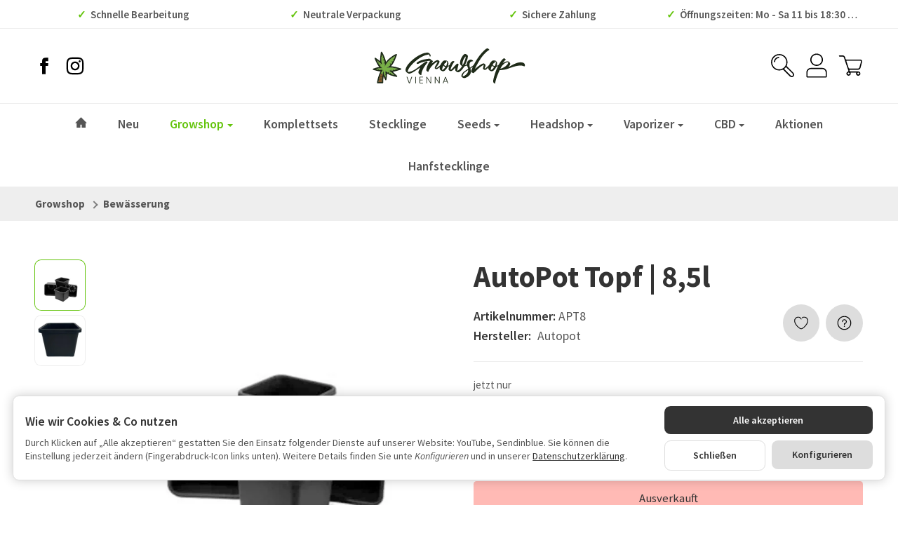

--- FILE ---
content_type: text/html; charset=utf-8
request_url: https://growshopvienna.at/AutoPot-Topf-85l
body_size: 37302
content:
<!DOCTYPE html><html
lang="de" id="snackys-tpl"><head><meta
http-equiv="content-type" content="text/html; charset=utf-8"> <script nomodule src="https://growshopvienna.at/templates/Snackys/js/snackys/intersectionObserver.js"></script> <script nomodule src="https://growshopvienna.at/templates/Snackys/js/snackys/iefix.js"></script> <script nomodule src="https://growshopvienna.at/templates/Snackys/js/snackys/classList.js"></script> <script nomodule src="https://growshopvienna.at/templates/Snackys/js/snackys/object-keys-polyfill.js"></script> <link
rel="preload" href="https://growshopvienna.at/templates/Snackys/js/jquery36-lazysizes.min.js" as="script"><link
rel="preload" href="/media/image/storage/opc/growshop-vienna-logo.svg" as="image"> <script>window.lazySizesConfig = window.lazySizesConfig || {};
            window.lazySizesConfig.expand  = 50;</script> <script src="https://growshopvienna.at/templates/Snackys/js/jquery36-lazysizes.min.js"></script> <script defer src="https://growshopvienna.at/asset/jtl3.js?v=1.0.0"></script> <meta
name="description" content="AutoPot Topf | 8,5l 8,5 Liter Topf, quadratisch, schwarz, passend für: AutoPot easy2grow 2Pot Kit 8,5 Liter AutoPot easy2grow 2Pot Erweiterungs-Kit 8,5 Lite"><meta
name="viewport" content="width=device-width, initial-scale=1.0, user-scalable=no"><meta
http-equiv="X-UA-Compatible" content="IE=edge"><meta
name="robots" content="index, follow"><meta
property="og:type" content="website"><meta
property="og:site_name" content="AutoPot Topf | 8,5l - Growshop Vienna | Hanfstecklinge | Stecklinge Wien | Dünger &amp; Zubehör"><meta
property="og:title" content="AutoPot Topf | 8,5l - Growshop Vienna | Hanfstecklinge | Stecklinge Wien | Dünger &amp; Zubehör"><meta
property="og:description" content="AutoPot Topf | 8,5l 8,5 Liter Topf, quadratisch, schwarz, passend für: AutoPot easy2grow 2Pot Kit 8,5 Liter AutoPot easy2grow 2Pot Erweiterungs-Kit 8,5 Lite"><meta
property="og:url" content="https://growshopvienna.at/AutoPot-Topf-85l"><meta
property="og:image" content="https://growshopvienna.at/media/image/product/674/lg/autopot-topf-85l.jpg"><title>AutoPot Topf | 8,5l - Growshop Vienna | Hanfstecklinge | Stecklinge Wien | Dünger &amp; Zubehör</title><link
rel="canonical" href="https://growshopvienna.at/AutoPot-Topf-85l"><link
type="image/x-icon" href="https://growshopvienna.at/templates/growshopvienna/favicon.ico" rel="icon"><style id="maincss">[hidden],template{display:none}a:active,a:hover{outline:0}img{border:0;vertical-align:middle}svg:not(:root){overflow:hidden}pre{overflow:auto}code,kbd,pre,samp{font-family:monospace,monospace;font-size:1em}button,html input[type=button],input[type=reset],input[type=submit]{-webkit-appearance:button;cursor:pointer}button[disabled],html input[disabled]{cursor:default}button::-moz-focus-inner,input::-moz-focus-inner{border:0;padding:0}input[type=checkbox],input[type=radio]{padding:0}legend{padding:0}a{text-decoration:none}figure{margin:0}hr{margin:20px 0;border:0;border-top:1px solid #eee}[role=button]{cursor:pointer}.row{margin-left:-15px;margin-right:-15px;display:flex;flex-wrap:wrap}[class*=col-]{position:relative;min-height:1px;padding-left:15px;padding-right:15px}.col-12{width:100%}.col-11{width:91.66666667%}.col-10{width:83.33333333%}.col-9{width:75%}.col-8{width:66.66666667%}.col-7{width:58.33333333%}.col-6{width:50%}.col-5{width:41.66666667%}.col-4{width:33.33333333%}.col-3{width:25%}.col-2{width:16.66666667%}.col-1{width:8.33333333%}@media (min-width:768px){.col-sm-12{width:100%}.col-sm-11{width:91.66666667%}.col-sm-10{width:83.33333333%}.col-sm-9{width:75%}.col-sm-8{width:66.66666667%}.col-sm-7{width:58.33333333%}.col-sm-6{width:50%}.col-sm-5{width:41.66666667%}.col-sm-4{width:33.33333333%}.col-sm-3{width:25%}.col-sm-2{width:16.66666667%}.col-sm-1{width:8.33333333%}}@media (min-width:992px){.col-md-12{width:100%}.col-md-11{width:91.66666667%}.col-md-10{width:83.33333333%}.col-md-9{width:75%}.col-md-8{width:66.66666667%}.col-md-7{width:58.33333333%}.col-md-6{width:50%}.col-md-5{width:41.66666667%}.col-md-4{width:33.33333333%}.col-md-3{width:25%}.col-md-2{width:16.66666667%}.col-md-1{width:8.33333333%}}@media (min-width:1200px){.col-lg-12{width:100%}.col-lg-11{width:91.66666667%}.col-lg-10{width:83.33333333%}.col-lg-9{width:75%}.col-lg-8{width:66.66666667%}.col-lg-7{width:58.33333333%}.col-lg-6{width:50%}.col-lg-5{width:41.66666667%}.col-lg-4{width:33.33333333%}.col-lg-3{width:25%}.col-lg-2{width:16.66666667%}.col-lg-1{width:8.33333333%}}@media (min-width:1600px){.col-xl-12{width:100%}.col-xl-11{width:91.66666667%}.col-xl-10{width:83.33333333%}.col-xl-9{width:75%}.col-xl-8{width:66.66666667%}.col-xl-7{width:58.33333333%}.col-xl-6{width:50%}.col-xl-5{width:41.66666667%}.col-xl-4{width:33.33333333%}.col-xl-3{width:25%}.col-xl-2{width:16.66666667%}.col-xl-1{width:8.33333333%}}@media (max-width:449px){.col-xxs-12{width:100%}.col-xxs-11{width:91.66666667%}.col-xxs-10{width:83.33333333%}.col-xxs-9{width:75%}.col-xxs-8{width:66.66666667%}.col-xxs-7{width:58.33333333%}.col-xxs-6{width:50%}.col-xxs-5{width:41.66666667%}.col-xxs-4{width:33.33333333%}.col-xxs-3{width:25%}.col-xxs-2{width:16.66666667%}.col-xxs-1{width:8.33333333%}}.caret{display:inline-block;margin-left:.25rem;vertical-align:middle;border-top:4px dashed;border-right:4px solid transparent;border-left:4px solid transparent}.dropup,.dropdown,.ps-rel{position:relative}.dropdown-toggle:focus{outline:0}.dropdown-menu{position:absolute;top:100%;left:0;min-width:100%;display:none;padding:.5rem 0;list-style:none;background-color:#fff;border:1px solid #fff;border-radius:.3rem;box-shadow:0 .25rem .5625rem -.0625rem rgba(0,0,0,.03),0 .275rem 1.25rem -.0625rem rgba(0,0,0,.05);z-index:11;margin-top:.5rem}.dropdown-menu>li{display:block}.dropdown-menu.pull-right,.dropdown-menu-right{right:0;left:auto}.dropdown-menu>li>a{display:block;padding:.4rem 1.3rem;color:#555;white-space:nowrap}.dropdown-menu>li>a:hover,.dropdown-menu>li>a:focus{color:#64c40c}.open>.dropdown-menu{display:block}.open>a{outline:0}.dropdown-menu-left{left:0;right:auto}.dropdown-header{display:block;padding:3px 20px;font-size:12px;line-height:1.42857143;color:#777;white-space:nowrap}.dropdown-backdrop{position:fixed;left:0;right:0;bottom:0;top:0;z-index:990}.dropdown-item{display:block;padding:.5rem}.pull-right>.dropdown-menu{right:0;left:auto}.dropup .caret,.navbar-fixed-bottom .dropdown .caret{border-top:0;border-bottom:4px dashed;border-bottom:4px solid \9;content:""}.dropup .dropdown-menu,.navbar-fixed-bottom .dropdown .dropdown-menu{top:auto;bottom:100%;margin-bottom:2px}@media (min-width:768px){.navbar-right .dropdown-menu{left:auto;right:0}.navbar-right .dropdown-menu-left{left:0;right:auto}}.center-block{display:block;margin-left:auto;margin-right:auto}.float-left{float:left}.float-right{float:right}.float-none{float:none}.hide{display:none}.show{display:block}.invisible{visibility:hidden}.text-hide{font:0/0 a;color:transparent;text-shadow:none;background-color:transparent;border:0}.hidden{display:none}.affix{position:fixed}@-ms-viewport{width:device-width}.visible-xs,.visible-sm,.visible-md,.visible-lg{display:none}.visible-xs-block,.visible-xs-inline,.visible-xs-inline-block,.visible-sm-block,.visible-sm-inline,.visible-sm-inline-block,.visible-md-block,.visible-md-inline,.visible-md-inline-block,.visible-lg-block,.visible-lg-inline,.visible-lg-inline-block{display:none}@media (max-width:767px){.visible-xs{display:block}table.visible-xs{display:table}tr.visible-xs{display:table-row}th.visible-xs,td.visible-xs{display:table-cell}}@media (max-width:767px){.visible-xs-block{display:block}}@media (max-width:767px){.visible-xs-inline{display:inline}}@media (max-width:767px){.visible-xs-inline-block{display:inline-block}}@media (min-width:768px) and (max-width:991px){.visible-sm{display:block}table.visible-sm{display:table}tr.visible-sm{display:table-row}th.visible-sm,td.visible-sm{display:table-cell}}@media (min-width:768px) and (max-width:991px){.visible-sm-block{display:block}}@media (min-width:768px) and (max-width:991px){.visible-sm-inline{display:inline}}@media (min-width:768px) and (max-width:991px){.visible-sm-inline-block{display:inline-block}}@media (min-width:992px) and (max-width:1199px){.visible-md{display:block}table.visible-md{display:table}tr.visible-md{display:table-row}th.visible-md,td.visible-md{display:table-cell}}@media (min-width:992px) and (max-width:1199px){.visible-md-block{display:block}}@media (min-width:992px) and (max-width:1199px){.visible-md-inline{display:inline}}@media (min-width:992px) and (max-width:1199px){.visible-md-inline-block{display:inline-block}}@media (min-width:1200px){.visible-lg{display:block}table.visible-lg{display:table}tr.visible-lg{display:table-row}th.visible-lg,td.visible-lg{display:table-cell}}@media (min-width:1200px){.visible-lg-block{display:block}}@media (min-width:1200px){.visible-lg-inline{display:inline}}@media (min-width:1200px){.visible-lg-inline-block{display:inline-block}}@media (max-width:767px){.hidden-xs{display:none}}@media (min-width:768px) and (max-width:991px){.hidden-sm{display:none}}@media (min-width:992px) and (max-width:1199px){.hidden-md{display:none}}@media (min-width:1200px){.hidden-lg{display:none}}.collapse:not(.show){display:none}.collapsing{position:relative;height:0;overflow:hidden;transition:height .35s ease}.panel{padding:1rem;border-radius:.5rem;background:#f6f6f6;box-shadow:0 0 0 .3rem #f6f6f6}.panel-heading{margin-bottom:.7rem}.panel-footer{margin-top:1rem}@media screen and (max-width:991px){.panel{box-shadow:0 0 0 .25rem #f6f6f6;padding:1rem .7rem}}.card{border:1px solid #eee;border-radius:.5rem}.card-header,.card-body{padding:1rem 1.2rem}.card-header{background:#f6f6f6;border-radius:.5rem .5rem 0 0}.panel .item:not(:last-child),.card .item:not(:last-child){padding-bottom:.8rem;margin-bottom:.8rem;border-bottom:1px solid #eee}.fa-caret-down:before{display:none}.popover{position:absolute;z-index:1060;max-width:20rem;font-size:.875rem;background-color:#fff;border:1px solid #ddd;border-radius:.3rem;padding:1rem;white-space:normal}.popover-title{font-size:1rem}:root{color-scheme:light !important}*{-webkit-overflow-scrolling:touch;scrollbar-width:thin;box-sizing:border-box}*:focus{outline:none}html{margin:0;line-height:1.4;scroll-behavior:smooth}body{font-family:Source Sans Pro,Delicious,'Helvetica Neue',Helvetica,'Arial Nova',Calibri,Arial,sans-serif;-webkit-font-smoothing:antialiased;-moz-osx-font-smoothing:grayscale;font-size:16px;margin:0;background:#fff;color:#555;text-size-adjust:none;-webkit-text-size-adjust:none}[class*=dpflex],.d-flex{display:flex}.dpflex-a-c,.dpflex-a-center,ai-c{align-items:center}.dpflex-a-e,.dpflex-a-end{align-items:flex-end}.dpflex-a-s,.dpflex-a-start{align-items:flex-start}.dpflex-j-e,.dpflex-j-end{justify-content:flex-end}.dpflex-j-b,.dpflex-j-between{justify-content:space-between}.dpflex-j-c,.dpflex-j-center{justify-content:center}.dpflex-wrap{flex-wrap:wrap}.dpflex-nowrap{flex-wrap:nowrap}.as-fs{align-self:flex-start}.nowrap{white-space:nowrap}.block,.d-block{display:block}.d-inline{display:inline}.d-inline-block{display:inline-block}.d-inline-flex{display:inline-flex}.container,.w100,audio,video{width:100%}.mw-container{padding-left:100px;padding-right:100px;max-width:calc(1400px + 200px);margin-left:auto;margin-right:auto}.css-check:before{content:'\2713';display:inline-block;margin-right:.15rem;color:#64c40c}.notextov{overflow:hidden;text-overflow:ellipsis}.noblockov{overflow:hidden}a.defaultlink:not(.btn){color:#555}a.defaultlink:not(.btn):hover{color:#64c40c}.row-multi{margin-top:-15px;margin-bottom:-15px}.row-multi>[class*=col-]{padding-top:15px;padding-bottom:15px}.order-last{order:1}.text-brand{color:#64c40c}.text-lg{font-size:1.1rem}.mauto{margin:auto}#content-wrapper .row-ct{flex-wrap:nowrap}#content{flex-grow:1;order:1;min-width:0}h1,.h1{font-size:2.5rem}h2,.h2{font-size:2.2rem}h3,.h3,.mgm .category-title{font-size:1.85rem}h4,.h4,.nav-tabs a,#checkout .panel-title,legend,#order-details h3{font-size:1.25rem}h5,.h5{font-size:1.125rem}h6,.h6{font-size:1rem}h1,.h1,h2,.h2,h3,.h3,h4,.h4,h5,.h5,h6,.h6,.mgm .category-title{margin-top:0;margin-bottom:1rem;line-height:1.1;color:#333;font-weight:700;letter-spacing:-.2px}strong,b,label,legend{font-weight:600;color:#333}a,a:not(.btn):visited{color:#555}a:not(.btn):hover,a:not(.btn):focus,a:not(.btn):active{color:#64c40c}input,button,select,textarea{font-family:Source Sans Pro,Delicious,'Helvetica Neue',Helvetica,'Arial Nova',Calibri,Arial,sans-serif;font-size:1rem;line-height:1rem;color:#555}textarea{line-height:1.3}ul.list-inline,ul.navbar-nav,ul.blanklist,.nav{margin:0;padding:0;list-style:none}ul.list-inline>li{display:inline-block;vertical-align:middle;padding:0 1em}ul.list-inline>li:first-child{padding-left:0}ul.list-inline>li:last-child{padding-right:0}.nav .nav{margin:.5rem 0 .5rem .8rem;padding:0;list-style:none;font-size:.85rem}.nav-it{margin:.5rem 0;position:relative}.nav-sm .nav-it{margin:.25rem 0}.nav .fa-caret-down{margin-left:auto;top:0}.nav-sub:not(.open)+.nav{display:none}.nav-sub.open .fa-caret-down{transform:scaleY(-1)}.badge{font-size:.9rem;font-weight:600;line-height:1.5rem;min-width:1.5rem;padding:0 .5rem;text-align:center;display:inline-block;border-radius:1rem;background:#64c40c;background:linear-gradient(90deg,#aaea6f 0%,#64c40c 100%);color:#fff}.badge em{font-style:normal}.text-nowrap{white-space:nowrap}.radio>label{display:flex;align-items:center}.radio>label .control-label{flex-grow:1}.radio>label>input[type=radio]{margin-right:.5rem}dd{margin-left:0}.hidden,.sr-only,.visible-xxs,.d-none:not(#consent-manager){display:none}.ar{border:solid #333;border-width:0 2px 2px 0;display:inline-block;padding:3px}.ar-r{transform:rotate(-45deg)}.ar-l{transform:rotate(135deg)}.ar-u{transform:rotate(-135deg);margin-top:.3rem}.ar-d{transform:rotate(45deg);margin-bottom:.3rem}.text-center{text-align:center}.text-right{text-align:right}iframe,video{max-width:100%}.m0{margin:0 !important}.ma{margin:auto}.mb-spacer,.mb-lg{margin-bottom:5rem}.mb-md{margin-bottom:3.5rem}.mb-spacer.mb-small,.mb-sm{margin-bottom:2rem}.mb-xs,.mb-spacer.mb-xs{margin-bottom:1rem}.mb-xxs{margin-bottom:.5rem}.mb-spacer:empty,.mb-spacer:blank{display:none}.mt-xxs{margin-top:.5rem}.mt-xs{margin-top:1rem}.mt-sm{margin-top:2rem}.mt-md{margin-top:3.5rem}.mt-lg{margin-top:5rem}.mr-xxs{margin-right:.5rem}.ml-xxs{margin-left:.5rem}.ml-xs{margin-left:1rem}.ml-a{margin-left:auto}.c-pt{cursor:pointer}.btn-group-justified .btn{display:block;text-align:center}.hr-sm{margin:10px 0}.hr-xs{margin:5px 0}.hr-xxs{margin:2px 0}.small,small,.price-note{font-size:.85rem;line-height:1.3}.text-muted,.label-not-available{color:#888}.disabled,.not-available{opacity:.6;cursor:not-allowed}.disabled{pointer-events:none}select,.fa-caret-down,.bootstrap-select>.btn.dropdown-toggle{cursor:pointer;overflow:hidden;white-space:nowrap;text-overflow:ellipsis;background:transparent url('[data-uri]')no-repeat right .95rem center/.5rem auto}select{background-color:#fff}.fa-caret-down{display:inline-block;background-position:center center;width:1rem;height:1rem;position:relative;top:2px}caption{text-align:left;font-weight:600}input:-webkit-autofill{-webkit-box-shadow:0 0 0 30px #fff inset}input[type=search]::-webkit-search-cancel-button{-webkit-appearance:none}.input-group,.form-inline{display:flex}.form-inline{flex-wrap:wrap}.input-group .form-control{border-top-right-radius:0;border-bottom-right-radius:0;min-width:0}.input-group .input-group-btn .btn{height:100%;border-radius:.3rem;border-top-left-radius:0;border-bottom-left-radius:0;margin-left:-1px}.input-group-btn{white-space:nowrap}table{width:100%;margin:1.5rem 0;border-collapse:collapse;border-spacing:0}table thead,table th{text-align:left;color:#333}table th,table td{padding:.5rem .8rem;border:1px solid #ddd}table tr:nth-child(odd) td{background:#f6f6f6}.table-responsive{overflow:auto;display:block;width:100%}.overlay-bg,.modal-dialog,.kk-popup-modal--custom-width{position:fixed;top:0;right:0;bottom:0;left:0;background:rgba(0,0,0,.7);margin:0}.overlay-bg{opacity:0;transition:opacity .4s ease;transform:translateY(-1000%);z-index:10}.dropdown.open .overlay-bg,body.shw-sb #cat-w+.overlay-bg,body.show-sidebar #sp-l .overlay-bg{opacity:1;transform:translateY(0)}.rating .icon:not(:last-child){margin-right:.05rem}.rating svg{fill:#ffc041}.rating>small{margin-left:.2rem}.tooltip{display:none !important}.custom-content{margin:4rem 0}.custom-content>*:first-child{margin-top:0}.custom-content>*:last-child{margin-bottom:0}.custom_content a:not(.btn),.custom-content a:not(.btn),body[data-page="20"] #content a:not(.btn),body[data-page="21"] #content a:not(.btn),body[data-page="27"] #content a:not(.btn),body[data-page="31"] #content a:not(.btn){color:#64c40c}body #bodyloader{line-height:2.315rem;background:#6fa6ff;position:fixed;top:0;left:0;right:0;z-index:1000000;opacity:0;transform:translateY(-100%);pointer-events:none;transition:.3s ease;transition-delay:1s}body.loading #bodyloader{opacity:1;transform:translateY(0)}body #bodyloader strong{color:#fff}body.show-sidebar,body.lightbox-shown{height:100%;overflow:hidden;width:100%}body.show-sidebar #evo-nav-wrapper{z-index:-1}#login_form .lpa-login-button,#login-popup .lpa-login-button{text-align:center;margin:.5rem 0}.panel-slider .panel-body{position:relative}.ar-ct-m{position:absolute;z-index:3;left:0;right:0;pointer-events:none;padding:1rem 0}.box .ar-ct-m{padding:0}.ar-ct-m .ar-ct:before{content:'';padding-top:100%;display:block}.ar-ct-m .ar-ct .sl-ar{position:absolute;top:50%;transform:translateY(-50%);pointer-events:all;padding:.5rem .8rem}.ar-ct-m .ar-ct .sl-pr{border-top-left-radius:0;border-bottom-left-radius:0}.ar-ct-m .ar-ct .sl-nx{transform:translateX(-100%) translateY(-50%);margin-left:-15px;border-top-right-radius:0;border-bottom-right-radius:0}@media screen and (min-width:1600px){.ar-ct-m .ar-ct .sl-nx{left:calc(4*100%)}}@media screen and (min-width:1200px) and (max-width:1599px){.ar-ct-m .ar-ct .sl-nx{left:calc(4*100%)}}@media screen and (min-width:992px) and (max-width:1199px){.ar-ct-m .ar-ct .sl-nx{left:calc(3*100%)}}@media screen and (min-width:768px) and (max-width:991px){.ar-ct-m .ar-ct .sl-nx{left:calc(3*100%)}}@media screen and (max-width:768px){.ar-ct-m .ar-ct .sl-nx{left:calc(2*100%)}}@media screen and (max-width:575px){.ar-ct-m .ar-ct .sl-nx{margin-left:-8px}}.tag{padding:.15rem .4rem;background:#64c40c;color:#fff;border-radius:.3rem;font-size:.8rem;display:inline-block;vertical-align:middle;transition:box-shadow .2s ease}a.tag:hover,a.tag:visited{box-shadow:0 0 0 .125rem #64c40c;color:#fff}.tag+.tag{margin-left:.2rem}.lng-dd .img-ct.icon{border-radius:.2rem;overflow:hidden}.lng-dd .img-ct.icon:not(.icon-xl){width:1.5rem}.lng-dd .img-ct img{object-fit:fill}.lng-dd .dropdown-menu>li>a{display:flex}.lng-dd .name{line-height:1}.lng-dd .name:first-letter {text-transform:uppercase}.box-lng-cur .language-dropdown,.box-lng-cur .dropdown-toggle{display:flex;justify-content:flex-start}.box-lng-cur .caret{margin-left:auto}.hdr-nav .language-dropdown .img-ct{border-radius:.3rem}@media screen and (max-width:1400px){.mw-container{padding-left:50px;padding-right:50px;max-width:calc(1400px + 100px)}h1,.h1{font-size:2.4rem}}@media screen and (max-width:1199px){h2,.h2{font-size:2rem}h3,.h3,.mgm .category-title,legend{font-size:1.65rem}#news-overview .hide-overflow>.panel-title{display:block}}@media screen and (max-width:991px){h1,.h1{font-size:2.2rem}h2,.h2{font-size:1.9rem}h3,.h3,.mgm .category-title,legend{font-size:1.5rem}p{margin:.6rem 0;font-size:.95rem}.small,small,.price-note{font-size:.85rem}code,kbd,pre,samp{font-size:.9rem}h1,.h1,h2,.h2,h3,.h3,h4,.h4,h5,.h5,h6,.h6,.mgm .category-title{margin-bottom:.85rem}#news-overview .hide-overflow>.panel-title{display:flex}.mb-spacer,.mb-lg{margin-bottom:4rem}.mb-md{margin-bottom:2.5rem}.mb-spacer.mb-small,.mb-sm{margin-bottom:1.5rem}.mb-spacer.mb-xs,.mb-xs{margin-bottom:.85rem}.mt-lg{margin-top:4rem}.mt-md{margin-top:2.5rem}.mt-sm{margin-top:1.5rem}.mt-xs{margin-top:.85rem}}@media screen and (max-width:767px){.panel-slider .p-sl{padding:0}.mw-container{padding-left:20px;padding-right:20px;max-width:calc(1400px + 40px)}h1,.h1{font-size:2rem}h2,.h2{font-size:1.7rem}h3,.h3,.mgm .category-title,legend{font-size:1.4rem}h4,.h4,.nav-tabs a,#checkout .panel-title,#checkout legend,#order-details h3{font-size:1.15rem}h5,.h5{font-size:1.025rem}h6,.h6{font-size:.9rem}body{font-size:.9rem}h1,.h1,h2,.h2,h3,.h3,h4,.h4,h5,.h5,h6,.h6,.mgm .category-title{line-height:1}#main-wrapper{overflow-x:hidden}#news-overview .hide-overflow>.panel-title{display:block}input[type=text],input[type=email],input[type=password],input[type=number],input.quantity,select,textarea{padding:.4rem .7rem}.p-c .price{font-size:1.2rem}.custom-content{margin:3rem 0}.c-it ul{margin:.5rem 0}body[data-page="18"] .sl-w{margin-bottom:0}.banner .area-desc{min-width:15rem}.banner a[style]{border-width:.2rem}.exp.flo-bt .sn-addBasket{right:.75rem;bottom:.75rem}.exp input.quantity{display:none}.exp .input-group-btn{width:100%}.exp .input-group-btn .sn-addBasket{border-radius:.5rem}.exp .input-group-btn .sn-addBasket .img-ct{margin:auto}.mb-spacer,.mb-lg{margin-bottom:3rem}.mb-md{margin-bottom:2rem}.mb-spacer.mb-small,.mb-sm{margin-bottom:1.2rem}.mb-spacer.mb-xs,.mb-xs{margin-bottom:.7rem}.mt-lg{margin-top:3rem}.mt-md{margin-top:2rem}.mt-sm{margin-top:1.2rem}.mt-xs{margin-top:.7rem}.panel-slider .right .ar{border-color:#fff;position:relative;left:-2px}.panel-slider .right .btn-primary{padding:.5rem .8rem}#page-not-found h1{font-size:6rem}#consent-manager #consent-settings-btn{left:.5rem;bottom:.5rem;padding:.3rem;width:2rem;height:2rem}}@media screen and (max-width:575px){h1,.h1{font-size:1.8rem}h2,.h2{font-size:1.5rem}h3,.h3,.mgm .category-title,legend{font-size:1.3rem}h4,.h4,.nav-tabs a,#checkout .panel-title,#checkout legend,#order-details h3{font-size:1.05rem}h5,.h5{font-size:1rem}h6,.h6{font-size:.9rem}body{font-size:.9rem}.row{margin-left:-8px;margin-right:-8px}.row-multi{margin-top:-8px;margin-bottom:-8px}[class*=col-]{padding-left:8px;padding-right:8px}.row-multi [class*=col-]{padding-top:8px;padding-bottom:8px}.visible-xxs{display:block}.custom-content{margin:2rem 0}.hidden-xxs{display:none}.exp.flo-bt .sn-addBasket{right:.5rem;bottom:.5rem}.mb-spacer{margin-bottom:2rem}.p-w:hover .p-c.hv-e:after{top:-8px;left:-8px;right:-8px}.p-w:hover .hv-e .exp{left:-8px;right:-8px;padding:8px}}@media screen and (max-width:499px){.p-c .title{font-size:.9rem}.hdr-nav .lng-dd{display:none}}.no-scrollbar{scrollbar-width:none;scrollbar-height:none;-ms-overflow-style:none}.no-scrollbar::-webkit-scrollbar{display:none}.image .caption{margin-top:.7rem}.lpa-checkout-wrapper .nav-wizard{display:none}body .dropdown-backdrop{display:none}.p-c .lpa-pay-button.lpa-pay-button-express{display:block;margin:.5rem 0 0}body .jtl_search_results{min-width:0}#trustami_jtl_footer{margin-bottom:2rem}.pagination-wrapper:empty{display:none}i.info{font-style:normal;background:#ddd;display:inline-block;width:1.2rem;height:1.2rem;border-radius:50%;text-align:center;cursor:pointer;line-height:1.2rem;font-size:.8rem;font-family:monospace}i.info:before{content:'i'}#shop-nav{padding-top:1.3rem;padding-bottom:1.3rem}#shop-nav>.mw-container>div{padding:0}#search form{max-width:25rem;position:relative}#search input{border:0;padding:1rem 3.125rem 1rem 1rem;border-radius:.5rem;background:#eee}#search input:focus{background:#ddd}#search-submit-button{border:0;height:100%;padding:0 1rem;background:0 0;position:absolute;right:0;z-index:2}#logo{height:60px}#logo a{max-width:90%}#logo img{max-height:60px;width:100%;height:100%;margin:auto;object-fit:contain}#logo .visible-xs{display:none}.hdr-nav>div{position:relative}.hdr-nav>div:not(:first-child){margin-left:.75rem}.hdr-nav .badge{position:absolute;top:-.5rem;right:-.5rem}#mob-nt{width:1.8rem;height:1.8rem;position:relative;cursor:pointer}.burger-line{width:100%;height:.15rem;background:#555;position:absolute;border-radius:.2rem;top:.2rem}.burger-line.last{top:auto;bottom:.2rem}.burger-line.middle{top:calc(50% - .075rem)}#cat-w .fa-caret-down.visible-xs{display:none}@media screen and (max-width:1400px){#shop-nav .icon-xl{width:2.3rem}}@media screen and (max-width:991px){header .badge{font-size:.85rem;line-height:1.25rem;min-width:1.25rem;padding:0 .25rem}.hdr-nav>div:not(:first-child){margin-left:.5rem}}@media screen and (max-width:767px){#search{order:1;margin-top:.5rem;display:none}#sr-tg-m{position:absolute;width:2rem;height:2rem;display:flex;align-items:center;left:2.75rem;transition:.5s ease;top:0}#sr-tg-m .img-ct{width:1.6rem;min-width:1.6rem}#sr-tg-m .close{width:0;position:static;margin:0;transform:scale(0);opacity:0;pointer-events:none}#logo .visible-xs{display:inline-block}#logo .hidden-xs{display:none}#logo{height:40px}#logo img{max-height:40px}#shop-nav{padding-top:.6rem;padding-bottom:.6rem;position:-webkit-sticky;position:sticky;top:0;background:#fff;z-index:10;border-bottom:1px solid #eee;margin-bottom:1.5rem}[data-page="1"] #shop-nav,[data-page="2"] #shop-nav,[data-page="11"] #shop-nav,[data-page="18"] #shop-nav{margin-bottom:0}#shop-nav .icon-xl{width:1.8rem}#cat-w .icon{width:1.2rem;height:1.2rem}}#footer-boxes{border-top:1px solid #eee;border-bottom:1px solid #eee}#copyright{color:#888}#cat-w{position:relative;position:-webkit-sticky;position:sticky;z-index:10;top:0;box-shadow:0 0 8px 0 rgba(0,0,0,.2);background:#64c40c;background:linear-gradient(90deg,#aaea6f 0%,#64c40c 100%)}#cat-w>.mw-container{margin-top:0;margin-bottom:0}#cat-w .blanklist{position:static}#cat-w .mm-mainlink{font-size:1.1rem;padding:.7rem 1.25rem;font-weight:600;display:block;transition:.3s ease;white-space:nowrap;color:#fff;cursor:pointer}@media screen and (min-width:768px){#cat-w li li .mm-mainlink{color:#555;display:flex;align-items:center;justify-content:space-between}.blanklist>.mgm-fw>.mm-mainlink>.ar-r{transform:rotate(45deg);border-color:#fff;margin-left:.4rem;position:relative;top:-3px;padding:2px}}#cat-w li.active .mm-mainlink{background:rgba(255,255,255,.2)}#cat-w li:hover>.mm-mainlink{background:rgba(255,255,255,.4)}#cat-w .info-col .img-ct{margin-bottom:1.25rem}#cat-w .defaultlink.title{margin:.7rem 0 0}#cat-w .subsub{margin-top:.4rem}#cat-w .subsub li:before{content:'\203A';position:absolute;left:0}#cat-w .subsub li{padding-left:.5rem;position:relative;margin:.2rem 0}.mgm .dropdown-menu{right:0;left:0;border:0;top:auto;border-radius:0;overflow:auto;margin:0;padding:0 0 2rem;box-shadow:none;background:0 0;display:block;transform:translateY(-2000%);transition-delay:.1s;overscroll-behavior:contain;min-width:0}.mgm .mgm-fw:hover .dropdown-menu,.mgm .dropdown-multi:hover .dropdown-menu{transform:translateY(0);transition-delay:.3s}.mgm-c .row.dpflex-a-start{flex-wrap:nowrap}.mgm .mgm-c{background:#fff;box-shadow:0 10px 10px rgba(0,0,0,.1);transform:translateY(-100%);opacity:0;transition:.1s ease;max-height:calc(100vh - 14rem);overflow:auto;padding-top:3rem;padding-bottom:3rem;border-radius:0 0 1rem 1rem}.mega-categories .img-ct,.info-col a .img-ct{transition:.3s ease}.mega-categories a:hover>.img-ct,.info-col a:hover>.img-ct{box-shadow:0 16px 16px rgba(0,0,0,.1);transform:translateY(-4px)}.mgm .mgm-fw:hover .mgm-c,.mgm .dropdown-multi:hover .mgm-c{transform:translateY(0);opacity:1;transition:.3s ease;transition-delay:.3s}.mgm .home-icon svg{width:1rem;height:1rem;position:relative;fill:#fff;transition:.3s ease}.mgm:not(.has-images) .row-multi{margin-top:0;margin-bottom:0}.mgm:not(.has-images) .row-multi>[class*=col-]{padding-top:7px;padding-bottom:7px}#cat-w .mgm:not(.has-images) .defaultlink.title{margin:0}#cat-w .active>.defaultlink{color:#64c40c}.mega-categories{align-items:flex-start}#cat-w .home-icon+.visible-xs,#cat-w .menu-title{display:none}.mm-manu .img-ct{border:1px solid #eee}.mm-manu img{transform:scale(.9)}@media screen and (min-width:768px){#cls-catw{display:none}.dropdown-style .dropdown-link{padding:.4rem 1.5rem;background:0 0;font-size:.95rem;display:flex;justify-content:space-between;white-space:normal;align-items:center}.dropdown-style .dropdown-menu{left:0}.dropdown-style .active>.dropdown-link,.dropdown-style li:hover>.dropdown-link{color:#64c40c;background:0 0}.dropdown-style li{position:relative}.dropdown-style .dropdown-menu{background:#fff;padding:1rem 0;min-width:12rem;max-width:18rem;overflow:visible;box-shadow:0 0 20px 0 rgba(0,0,0,.15);max-height:none;border-bottom-left-radius:.3rem;border-bottom-right-radius:.3rem;right:auto}.dropdown-style .dropdown-menu>li>.dropdown-menu{border-radius:.3rem}.dropdown-style .dropdown-menu .dropdown-menu{display:none;left:100%;top:-1rem}.dropdown-style.megamenu .dropdown-menu .dropdown-menu{left:auto;right:100%}.dropdown-style li:hover>.dropdown-menu{display:block}.dropdown-style{position:relative}.dropdown-style .mgm-fw .ar{border-width:0 1px 1px 0}.dropdown-style .notextov{white-space:nowrap}.dropdown-style .dropdown-manu{max-height:60vh;overflow:auto}#cat-ul .mgm .mm-mainlink.tapped+.dropdown-menu{transform:translateY(0);transition-delay:.3s}}@media screen and (min-width:1600px){#cat-w .info-col{width:16.66%}#cat-w .row-multi.hasInfoColumn{width:83.33%}#cat-w .row-multi.hasInfoColumn>.col-lg-3{width:20%}#cat-w .row-multi>.col-lg-3{width:16.66%}}@media screen and (max-width:1400px) and (min-width:768px){#cat-w .mm-mainlink{font-size:1.1rem;padding:.6rem 1rem}.mgm .home-icon svg{width:1rem;height:1rem}}@media (max-width:1199px) and (min-width:768px){.mgm .mgm-c{padding:2rem}#cat-w .mm-mainlink{font-size:1rem;padding:.6rem .8rem}.mgm .home-icon svg{width:.8rem}}@media screen and (max-width:991px) and (min-width:768px){#cat-w .mm-mainlink{padding:.6rem}}@media screen and (max-width:767px){#cat-w{z-index:11}#cat-w .blanklist{position:relative}.fullscreen-title{display:none}#cat-w{position:fixed;top:0;left:0;bottom:0;width:20rem;background:#fff;transform:translateX(-120%);transition:transform .3s ease;display:block}.shw-sb #cat-w{transform:none}#cat-w .mm-mainlink,#cat-w a{color:#555;font-size:1rem;position:relative;padding:.7rem 2.5rem .7rem 1.25rem;white-space:normal;font-weight:600;line-height:1.1;display:block}#cat-w .active>.mm-mainlink,#cat-w .active>a{color:#64c40c}#cat-w .mm-mainlink .fa-caret-down.visible-xs,#cat-w .fa-caret-down.visible-xs{position:absolute;top:0;right:0;bottom:0;height:100%;width:2.5rem;display:block;display:flex;align-items:center;background:0 0}#cat-w .fa-caret-down.visible-xs .ar-l,#cat-w .fa-caret-down.visible-xs .title{display:none}#cat-w>.mw-container,#cat-w>.mw-container>.blanklist,#cat-w .subsub{padding:0;height:100%;align-content:flex-start}#cat-w>.mw-container>.blanklist{top:5rem;height:calc(100% - 5rem);padding-bottom:4rem}#cat-w li{width:100%}#cat-w .row{margin:0;height:100%;align-content:flex-start}#cat-w .row>div{padding:0}.mgm .dropdown-menu,#cat-w .subsub{top:0;bottom:0;padding:0;left:0;right:0;max-height:none;position:absolute;margin:0;background:#fff;z-index:2}.mgm .mgm-c{height:100%;max-height:none;padding:0;margin:0}#cat-w li,#cat-w .row>div{border-bottom:1px solid #eee;position:static;box-shadow:none}#cat-w .hidden-xs{display:none}#cat-w .defaultlink.title{margin:0}#cat-w .home-icon+.visible-xs{display:block}#cat-w .mgm-c{transform:none;opacity:1}#cat-w .dropdown-menu,#cat-w .subsub{transform:translateX(-100%);transition:.3s ease}#cat-w .menu-title{position:absolute;top:0;left:0;height:5rem;right:0;padding:0 1.25rem;display:flex}#cat-w .open>.dropdown-menu,#cat-w .open>.subsub,#cat-w .open>.row>.row .col-12>.subsub{transform:none;max-height:100%;overflow:auto}#cat-w .open>.mm-mainlink,#cat-w .open>.defaultlink.title{position:static}#cat-w .mgm .open>a .fa-caret-down,#cat-w .mgm .open>span .fa-caret-down,#cat-w .mgm-c.open>.row>.row .col-12>a .fa-caret-down,#cat-w .mgm-c.open>.row>.row .col-12>span .fa-caret-down{position:fixed;top:0;height:5rem;bottom:auto;left:0;right:auto;background:#fff;padding-left:1.25rem;width:16rem;background:#fff}#cat-w .mgm .open>a .fa-caret-down.visible-xs .ar-l,#cat-w .mgm .open>a .fa-caret-down.visible-xs .title,#cat-w .mgm .open>span .fa-caret-down.visible-xs .ar-l,#cat-w .mgm .open>span .fa-caret-down.visible-xs .title,#cat-w .mgm-c.open>.row>.row .col-12>a .fa-caret-down.visible-xs .ar-l,#cat-w .mgm-c.open>.row>.row .col-12>a .fa-caret-down.visible-xs .title,#cat-w .mgm-c.open>.row>.row .col-12>span .fa-caret-down.visible-xs .ar-l,#cat-w .mgm-c.open>.row>.row .col-12>span .fa-caret-down.visible-xs .title{display:inline-block;margin-right:.5rem}#cat-w .mgm .open>a .fa-caret-down.visible-xs .ar-r,#cat-w .mgm .open>span .fa-caret-down.visible-xs .ar-r,#cat-w .mgm-c.open>.row>.row .col-12>a .fa-caret-down.visible-xs .ar-r,#cat-w .mgm-c.open>.row>.row .col-12>span .fa-caret-down.visible-xs .ar-r{display:none}#cat-w .ar{display:inline-block;margin-left:.75rem}#cat-w .open>.mm-mainlink>.fa-caret-down>.ar{margin-left:0}.mgm .dropdown-menu{overflow:visible}#cat-w .mgm .home-icon svg{fill:#555}#cat-w .mgm .active>.home-icon svg{fill:#64c40c}#cat-w .ar.hidden-xs{display:none}.shw-sb .mgm>ul.blanklist{overflow:auto}.shw-sb .mgm>ul.blanklist.noov{overflow:inherit}.noov{overflow:inherit !important}#cat-w .title{color:#333}#cat-w .subsub li:before{display:none}#cat-w .title .ar-l{margin-left:0}#cat-w .subsub li{margin:0;padding:0}#cat-ul .language-dropdown.mm-mainlink,#cat-ul .link-lang.dpflex-a-c{display:flex;align-items:center}}#bc-w{overflow:hidden;padding-top:.8rem;padding-bottom:.8rem;background:#eee;margin-bottom:2rem}#bc{margin-top:0;margin-bottom:0;list-style:none;overflow:hidden}#bc .separator{margin:0 .5rem;opacity:.6}img[data-srcset]:not(.lazyloaded){opacity:0}img{max-width:100%}.img-fluid,.img-responsive,img[style*=width]:not(.zoomImg),img[width]:not(.zoomImg):not([width=auto]),img[style*=height]:not(.zoomImg),img[height]:not(.zoomImg):not([height=auto]){max-width:100%;height:auto !important}.img-ct,.embed-responsive{position:relative;border-radius:.8rem;display:flex;overflow:hidden}.img-ct:not(.icon) img{border-radius:.8rem}.img-w{margin-bottom:.9rem;position:relative}.img-w .img-ct{transition:box-shadow .3s ease,transform .3s ease}.img-w:hover .img-ct{box-shadow:0 16px 16px rgba(0,0,0,.1);transform:translateY(-4px)}.img-ct:before,.embed-responsive:before{content:'';padding-top:100%;display:block}.img-ct.icon{width:1rem;border-radius:0}.img-ct.icon.ic-md{width:1.2rem}.img-ct.icon.ic-lg{width:1.75rem}.img-ct.icon.icon-xl{width:2.5rem}.icon-wt{margin-right:.5rem}.img-ct img,.img-ct>svg{position:absolute;top:0;left:0;right:0;bottom:0;width:100% !important;height:100% !important;max-width:none !important;max-height:none !important;object-fit:cover}.ic-w svg,svg.icon-darkmode{fill:#fff}.img-ct.contain img,.img-ct>svg{object-fit:contain}.image.rt16x9 .img-ct:before,.img-ct.rt16x9:before,.embed-responsive-16by9:before{padding-top:56.25%}.image.rt10x8 .img-ct:before,.img-ct.rt10x8:before{padding-top:80%}.image.rt7x5 .img-ct:before,.img-ct.rt7x5:before{padding-top:71.43%}.image.rt4x3 .img-ct:before,.img-ct.rt4x3:before{padding-top:75%}.image.rt5x3 .img-ct:before,.img-ct.rt5x3:before{padding-top:60%}.image.rt3x2 .img-ct:before,.img-ct.rt3x2:before{padding-top:66.67%}.image.rt9x16 .img-ct:before,.img-ct.rt9x16:before{padding-top:177.78%}.image.rt8x10 .img-ct:before,.img-ct.rt8x10:before{padding-top:125%}.image.rt5x7 .img-ct:before,.img-ct.rt5x7:before{padding-top:140%}.image.rt3x4 .img-ct:before,.img-ct.rt3x4:before{padding-top:133.34%}.image.rt3x5 .img-ct:before,.img-ct.rt3x5:before{padding-top:166.67%}.image.rt2x3 .img-ct:before,.img-ct.rt2x3:before{padding-top:150%}#alert-list .alert{padding:1rem 2rem;margin-bottom:1rem}.alert ul{padding-left:1.2rem;margin:.5rem 0}.alert p{margin:.5rem 0}.alert{padding:.75rem 1rem;border-radius:.25rem;color:#333;background:#eee;font-size:.95em;position:relative}.alert .close{position:absolute;top:0;right:0;background:0 0;color:#333}.alert:not(:first-child){margin-top:1rem}.alert:not(:last-child){margin-bottom:1rem}.alert a:not(.btn){text-decoration:underline;color:#333}.alert>*:first-child{margin-top:0}.alert>*:last-child{margin-bottom:0}.alert-info{background:#cfe2ff;color:#333}.alert-warning{background:#ffd47d;color:#333}.alert-danger{background:#ffbab5;color:#333}.alert-success{background:#90dfb8;color:#333}.alert-hotstock{background:#ffd47d;color:#333}#content a.title{color:#333}#content a.title:hover{text-decoration:underline}.tdu,.td-u{text-decoration:underline}.status-0,.text-danger{color:#ff5042}.status-1,.text-warning{color:#ffc041}.status-2,.text-success{color:#04d06c}.btn,.modal-dialog .answer>a,#amazonpayments .lpa-cancel a,.consent-btn{display:inline-flex;align-items:center;padding:.7rem 1.2rem;border-radius:.5rem;line-height:1.2;font-weight:600;background:#ddd;position:relative;transition:.3s ease;color:#333;border:0;cursor:pointer;margin:0}.btn-blank{background:0 0;border:0}.btn-rd{border-radius:10rem}.btn-default:hover,.modal-dialog .answer>a:hover{background:#aaa}.btn-danger,.btn.warning,.btn-warning,.btn-success,.btn-info,.consent-btn-primary{color:#fff}.btn-block{display:block;text-align:center;width:100%}label.btn-block,.radio .btn-block{text-align:left}.btn.btn-primary,.btn.active,.btn-social{background:#64c40c;background:linear-gradient(90deg,#aaea6f 0%,#64c40c 100%);color:#fff}.btn-lg{padding:.85rem 1.2rem;font-size:1.1rem}.btn-ic{padding:.7rem}.btn-info{background:#6fa6ff}.btn-warning{background:#ffc041}.btn-danger{background:#ff5042}.btn-success,.consent-btn-tertiary,.consent-btn-primary{background:#04d06c}.btn-group,.modal-dialog .answer{display:flex;margin:.5rem 0}.btn-group-full .btn{flex-grow:1}.text-right .btn-group,.btn-group.text-right{justify-content:flex-end}.btn-group .btn,.modal-dialog .answer>a{border-radius:0}.btn-group .btn:first-child,.modal-dialog .answer>a:first-child,.btn-group>.form-control:first-child{border-top-left-radius:.3rem;border-bottom-left-radius:.3rem}.btn-group .btn:last-child,.modal-dialog .answer>a:last-child,.btn-group>.form-control:last-child{border-top-right-radius:.3rem;border-bottom-right-radius:.3rem}.btn-group .btn:not(:first-child),.modal-dialog .answer>a:not(:first-child){margin-left:-1px}.btn-sm,.btn-xs{padding:.55rem 1rem;font-size:.9rem;text-align:center}.btn-xs{padding:.4rem 1rem}.btn.text-center,#frm_filter>button{justify-content:center}.btn:not(.btn-default):hover,.btn:not(.btn-default):focus,.consent-btn:hover{box-shadow:0px 0px 5px 0px rgba(0,0,0,.3)}.close-btn,.modal-header button[data-dismiss=modal],.alert .close,.accordion .toggle,#ajax-suche-wrapper .close,.accordion .card-header .btn:before{background:#eee url('[data-uri]')no-repeat center center/34%}.close-btn,.modal-header button[data-dismiss=modal],.alert .close{margin:0 0 0 1rem;order:1;cursor:pointer;font-family:"Courier New",Courier,'Arial';width:2rem;min-width:2rem;height:2rem;line-height:normal;color:#333;font-size:2rem;border-radius:50%;display:flex;align-items:center;justify-content:center;text-align:center;border:0;padding:0;position:absolute;top:.5rem;right:.5rem;transition:background .2s ease,color .2s ease}.modal-header button[data-dismiss=modal]{position:static}button[data-dismiss=modal] span,.close-btn span{display:none}.close-btn:hover,button[data-dismiss=modal]:hover,.alert .close:hover,#ajax-suche-wrapper .close:hover{background-color:#666;color:#fff}input[type=text],input[type=email],input[type=password],input[type=number],input[type=tel],input[type=url],input[type=date],input[type=search],input.quantity,select,textarea{width:100%;border:1px solid #ddd;padding:.75rem 1rem;display:block;transition:.3s ease;border-radius:.3rem;box-shadow:none;-webkit-appearance:none;-moz-appearance:none;-o-appearance:none;appearance:none;margin:0}select:focus,select:hover,input:focus,input:hover textarea:focus,textarea:hover{outline:none;border:1px solid #aaa}input:-webkit-autofill{-webkit-box-shadow:0 0 0 30px #f1f8ff inset;background:#f1f8ff}textarea{max-width:100%;min-height:6rem;resize:vertical}.form-group{position:relative;margin-top:.5rem;margin-bottom:.5rem}.form-group label{display:block;margin-bottom:.15rem;font-size:.85rem;font-weight:700}.form-group.has-error input,.form-group.has-error select,.form-group.has-error textarea{border-color:#ff5042}.form-group .form-error-msg{position:absolute;right:.7rem;top:100%;transform:translateY(-50%);padding:0 .3rem;background:#fff;margin:0;font-size:.75rem;color:#ff5042}.form-group.required label:after,dt span.required:after{content:'*';font-weight:400;margin-left:.1rem;color:#ff5042}fieldset{margin:0;padding:0;border:0}fieldset+fieldset{margin-top:2.5rem}.modal[tabindex],.modal #account .al-wp,.reCaptchaModal{display:none}.modal-header{background:#eee}.p-c,.p-c .form-basket{position:relative;display:flex;flex-direction:column}.p-c{height:100%;width:100%}.p-c .form-basket{position:static;margin-top:auto}.p-c .price{font-size:1.4rem;color:#64c40c;white-space:normal}.p-c .footnote-reference{font-weight:400;font-size:.75em;position:relative;top:-.35em;left:-.2em}.p-c strong.price .old-price{color:#555;font-weight:400}.p-c .rating{margin:.3rem 0}.p-c br{display:none}.product-border .p-c .img-w .img-ct,.product-border .sc-w .img-ct{border:1px solid #eee;overflow:hidden}.ov-t{position:absolute;left:0;bottom:2rem;background:#eee;padding:.4rem .6rem;font-size:.85rem;text-transform:uppercase;font-weight:600;letter-spacing:.5px;color:#fff;background:#666}.ov-t.ov-t-7,.ov-t.ov-t-2,.ov-t.ov-t-sp{background:#ff5042}.ov-t.ov-t-4,.ov-t.ov-t-6{background:#04d06c}.ov-t.ov-t-1,.ov-t.ov-t-5,.ov-t.ov-t-8,.ov-t.ov-t-9{background:#6fa6ff}.ov-t.ov-t-3{background:#ffc041}#product-offer .price_label,.p-c .price_label{font-size:.85rem;display:inline-flex}.p-c .delivery-status{z-index:3}.p-c .signal_image{color:#555}.p-c .caption{position:relative;z-index:3}.p-c .updatingStockInfo{display:none}.second-img{opacity:0;transition:.3s ease}.second-img img{background:#fff}a:hover .second-img{opacity:1}body.ie .second-img,body.edge .second-img{display:none}body.ie a:hover .second-img,body.edge a:hover .second-img{display:block}.sale-ct{position:absolute;left:0;right:0;bottom:0;background:rgba(255,255,255,.7);-webkit-backdrop-filter:blur(20px);backdrop-filter:blur(20px);padding:.4rem .3rem;border-radius:0 0 .8rem .8rem;color:#555}.sale-ct .ct-un{font-size:.6rem}.sale-ct .ct-wp{padding:0 .2rem}.sale-ct~.ov-t{bottom:4rem}.ov-t~.ov-t{bottom:4.2rem}.ov-t.ov-t-sp{text-transform:none;letter-spacing:0}@media screen and (max-width:767px){.p-c .price{font-size:1.2rem}}@media screen and (max-width:450px){.ov-t{bottom:1.5rem;font-size:.7rem}.ov-t.ov-t-sp{font-size:.7rem}.ov-t~.ov-t{bottom:3.5rem}}.panel-slider{max-width:100%}.p-sl{flex-wrap:nowrap;overflow-x:auto;overflow-y:hidden;pointer-events:none;padding:1rem 0}.p-sl .p-w{pointer-events:auto}.p-sl .p-w:first-child{scroll-snap-align:start}.p-sl .p-w:last-child{scroll-snap-align:end}.panel-slider .ar-ct{display:none}.panel-slider .sl-ar{background:#ddd}.panel-slider .sl-ar:not(.inactive):hover{background:#bbb}.panel-slider .sl-ar,#gallery .sl-ar{height:1.1rem;border:0;box-sizing:content-box;cursor:pointer}.panel-slider .right{display:flex;white-space:nowrap;margin-left:auto}.panel-slider .btn-group.ar-ct{margin:0}.panel-slider .right .btn-primary{margin-left:.5rem}.panel-slider .panel-heading .ar-ct .sl-nx,#gallery .sl-pr{border-radius:0 2rem 2rem 0;padding-left:.8rem}.panel-slider .panel-heading .ar-ct .sl-pr,#gallery .sl-nx{border-radius:2rem 0 0 2rem;padding-right:.8rem}.sl-ar.inactive{opacity:.5;cursor:not-allowed}@media screen and (min-width:1600px){#freegift .col-6,#p-l .p-w,#sp-l.show-above>.inside>section,.p-sl .p-w,.ar-ct-m .ar-ct,.sc-w .col-6{width:calc(100%/4);min-width:calc(100%/4)}.p-sl .p-w:nth-child(4n+1){scroll-snap-align:start}.panel-slider .ar-ct.show-xl{display:flex}}@media screen and (min-width:1200px) and (max-width:1599px){#freegift .col-6,#p-l .p-w,#sp-l.show-above>.inside>section,.p-sl .p-w,.ar-ct-m .ar-ct,.sc-w .col-6{width:calc(100%/4);min-width:calc(100%/4)}.p-sl .p-w:nth-child(4n+1){scroll-snap-align:start}.panel-slider .ar-ct.show-lg{display:flex}}@media screen and (min-width:992px) and (max-width:1199px){#freegift .col-6,#p-l .p-w,#sp-l.show-above>.inside>section,.p-sl .p-w,.ar-ct-m .ar-ct,.sc-w .col-6{width:calc(100%/3);min-width:calc(100%/3)}.p-sl .p-w:nth-child(3n+1){scroll-snap-align:start}.panel-slider .ar-ct.show-md{display:flex}}@media screen and (min-width:768px) and (max-width:991px){#freegift .col-6,#p-l .p-w,.p-sl .p-w,.ar-ct-m .ar-ct,.sc-w .col-6{width:calc(100%/3);min-width:calc(100%/3)}.p-sl .p-w:nth-child(3n+1){scroll-snap-align:start}.panel-slider .ar-ct.show-sm{display:flex}}@media screen and (max-width:768px){#freegift .col-6,#p-l .p-w,.p-sl .p-w,.ar-ct-m .ar-ct,.sc-w .col-6{width:calc(100%/2);min-width:calc(100%/2)}.p-sl .p-w:nth-child(2n+1){scroll-snap-align:start}.panel-slider .ar-ct.show-xs{display:flex}.ar-ct-m{padding:0}}.b-sl .p-sl .p-w{width:100%;min-width:100%;scroll-snap-align:start}.b-sl .ar-ct-m .ar-ct{width:100%;min-width:100%}.b-sl .ar-ct-m .ar-ct .sl-nx{left:100%}.b-sl .ar-ct{display:block}.b-sl .title{font-size:1rem}.b-sl .price-note{font-size:.8rem}.accordion{margin:1rem 0}.accordion .card-header .btn{background:0 0;padding:0;display:block;width:100%;text-align:left;padding-left:1.4rem}.accordion .card-header strong:hover,.accordion .card-header .btn:hover,.accordion .card-header .btn:focus{box-shadow:none;color:#64c40c}.accordion .card{border-radius:0;border-bottom-width:0}.accordion .card:first-child{border-radius:.5rem .5rem 0 0}.accordion .card:last-child{border-radius:0 0 .5rem .5rem;border-bottom-width:1px}.accordion .card-link{position:relative;padding-left:2.6rem}.accordion .toggle,.accordion .card-header .btn:before{width:.8rem;height:.8rem;transition:transform .2s ease;position:absolute;left:1.2rem;background-color:transparent;background-size:90%;top:calc(50% - .4rem)}.accordion .card-header .btn:before{content:'';left:0}.accordion .card .card-link[aria-expanded=false] .toggle,.accordion .card:not(:first-child) .card-link:not([aria-expanded=true]) .toggle,.accordion .card-header .btn:not([aria-expanded=true]):before{transform:rotate(45deg)}.accordion .card+.card .card-header{border-radius:0}.pagination .active .block{color:#64c40c}.bootstrap-select>.btn.dropdown-toggle{border:1px solid #ddd}.sc-item{border-bottom:1px solid #eee}.sc-item a:hover{color:#64c40c}.sc-item .editpos{background:#eee}.sc-item .editpos:hover{background:#ddd}.sc-item .input-group button{border:1px solid #ddd}.c-empt{padding:2rem;border-radius:.5rem;border:4px dotted #eee}.c-empt .img-ct{max-width:4rem;margin:auto;opacity:.08}.c-empt .h4{margin:1.7rem auto auto auto}.ctr{margin-left:auto;padding-left:.5rem;color:#64c40c}.ic-bd{background:#ddd}.box .noUi-target{background:#ddd}html:not([dir=rtl]) .box .noUi-horizontal .noUi-handle{box-shadow:inset 0 0 0 1px #ddd}.box .noUi-connect{background:#64c40c;background:linear-gradient(90deg,#aaea6f 0%,#64c40c 100%)}.box-jtl-search .badge{color:#64c40c}#sp-l .jslider-pointer{background:#64c40c}.shw-sb #consent-manager{display:none}.consent-hidden{display:none !important}.consent-no-space{margin:0 !important}.consent-btn{font-size:.8rem}.consent-btn-outline-primary{background:0 0;border:1px solid #ddd}.consent-btn-helper{margin:-.25rem;display:flex;flex-wrap:wrap}.consent-btn-helper>div{padding:0 .25rem;width:50%}.consent-btn-helper>div>.consent-btn{flex-grow:1}.consent-accept{margin-bottom:.5rem}.consent-btn-helper .consent-accept{width:100%}.consent-btn-block{width:100%;justify-content:center}.consent-btn-sm{padding:.5rem .9rem;font-size:.8rem}.consent-btn-holder{display:flex;-webkit-box-orient:vertical;-webkit-box-direction:normal;flex-direction:column;align-items:left}.consent-btn-holder>div:last-child{margin:0 0 0 auto}.consent-btn-holder>div:first-child{-webkit-box-flex:1;flex-grow:1}.consent-switch .consent-input{display:none}.consent-switch .consent-input:checked~.consent-label:before{background:#64c40c;background:linear-gradient(90deg,#aaea6f 0%,#64c40c 100%)}.consent-switch .consent-input:checked~.consent-label:after{left:1.375rem}.consent-switch .consent-label{padding-left:3.5rem;display:inline-block;position:relative;margin-bottom:.25rem}.consent-switch .consent-label:before,.consent-switch .consent-label:after{content:"";float:left;margin-top:.125rem;position:absolute;left:0;top:0;transition:all .2s;cursor:pointer}.consent-switch .consent-label:before{background:#ddd;border-radius:10rem;width:2.5rem;height:1.25rem}.consent-switch .consent-label:after{border-radius:50%;background:#fff;height:calc(1.25rem - .25rem);width:calc(1.25rem - .25rem);top:.125rem;left:.125rem}.consent-modal{position:fixed;top:0;left:0;right:0;bottom:0;z-index:100001;background:rgba(0,0,0,.8);overflow-x:hidden;overflow-y:auto;transition:all .2s;padding:1rem}.consent-modal:not(.show){opacity:0;visibility:hidden}.consent-modal:not(.active){display:none}.consent-modal-content{margin:2rem auto 0;max-width:40rem;padding:1rem;background:#fff;border-radius:.5rem;position:relative}.consent-modal-close{border:0;background:0 0;color:#888;position:absolute;right:0;top:0;outline:0;cursor:pointer;padding:1rem;transition:all .2s}.consent-modal-close svg{width:1.5rem;height:1.5rem}.consent-modal-close:hover{color:#324350}.consent-modal-icon{display:none}#consent-manager{font-family:Source Sans Pro,Delicious,'Helvetica Neue',Helvetica,'Arial Nova',Calibri,Arial,sans-serif;color:#555;font-size:.8rem;position:fixed;z-index:100000;bottom:2rem;left:1rem;right:1rem}#consent-manager a{color:#333;text-decoration:underline}#consent-manager p{margin:0 0 1rem}#consent-manager p:last-child{margin-bottom:0}#consent-manager img,#consent-manager svg{vertical-align:baseline}#consent-manager strong{font-weight:600;color:#333}#consent-manager ul{margin:1rem 0;padding-left:2em}#consent-manager ul li{margin:0}#consent-manager:not(.active){display:none}.consent-icon{display:inline-block;vertical-align:-.2em;width:1em;height:1em;margin-left:.25em}.consent-help{color:#555;font-size:.9em;margin-top:.5rem;display:block}.consent-display-3,.consent-display-2,.consent-display-1{font-weight:600;color:#333;margin-bottom:.5rem;display:block}.consent-display-1{font-size:1.25rem}.consent-display-2{font-size:1rem}.consent-display-3{font-size:.85rem}#consent-banner{border:1px solid #ddd;border-radius:.5rem;background:#fff;width:100%;max-width:75rem;margin:auto;transition:all .2s;box-shadow:0 0 16px rgba(0,0,0,.2);padding:1rem}:not(.fading)>#consent-banner{position:relative}.mini>#consent-banner{display:none}.fading>#consent-banner{transform:translateY(50%);opacity:0}.consent-banner-icon{display:none}@media (min-width:992px){.consent-banner-icon{left:0;top:50%}.consent-banner-icon:before{width:calc(50% + .125rem);height:calc(100% + .125rem);left:50%;top:-.0625rem}}.consent-banner-body{display:flex;align-items:center;flex-direction:column}.consent-banner-description{flex-basis:0;flex-grow:1;max-width:100%}.consent-banner-actions{margin-top:1rem;width:100%}.consent-show-more{text-align:right;display:block;margin:0}.consent-more-description{background:#f5f7fa;padding:1rem;border-radius:.125rem;margin-top:1rem}.consent-info{margin-top:1.5rem;margin-bottom:1.5rem;border:.0625rem solid #ddd;border-radius:.125rem;padding:.5rem 1rem}#consent-settings-btn{position:fixed;left:1rem;bottom:1rem;z-index:100000;background:#fff;border-radius:10rem;padding:.5rem;width:2.5rem;height:2.5rem;outline:0;transition:all .2s;cursor:pointer;transition:all .2s}#consent-settings-btn:hover,#consent-settings-btn:focus{background:#eee}:not(.mini)>#consent-settings-btn{opacity:0;visibility:hidden;pointer-events:none;transform:translateY(100%)}#consent-settings-btn .consent-icon{margin:0;width:100%;height:100%}#consent-manager:not(.mini)~[id*=trustbadge-container]{display:none}.consent-btn-tertiary{background:#333;color:#fff}@media (min-width:768px){.consent-btn-holder{-webkit-box-orient:horizontal;-webkit-box-direction:normal;flex-direction:row;-webkit-box-align:center;align-items:center}.consent-switch{padding-left:3.5rem}.consent-switch .consent-label{margin-left:-3.5rem;margin-bottom:0}.consent-modal-content{padding:2rem}.consent-modal-icon{margin-top:-2rem}.consent-display-1{font-size:1.5rem}.consent-banner-body{flex-direction:row}.consent-banner-actions{margin-top:0;margin-left:2rem;width:16.875rem}.consent-show-more{float:right}}@media (max-width:991px){@media screen and (min-width:768px){.consent-btn-helper>div{width:100%}.consent-btn-helper>div>.consent-btn{width:100%;display:block;padding-top:.5rem;padding-bottom:.5rem}.consent-btn-helper>div:last-child{margin-top:.4rem}.consent-accept{margin-bottom:.4rem}.consent-btn-holder>div:last-child{margin:1rem 0 0}}.consent-show-more{display:flex;-webkit-box-align:center;align-items:center;font-size:.8rem;margin:1rem 0}#consent-manager p{font-size:.8rem}}@media screen and (max-width:767px){#consent-manager{left:.5rem;right:.5rem}}.img-thumbnail{padding:4px;background:#fff;border-radius:4px;border:1px solid #eee}img.rounded-circle{border-radius:50%}img.rounded{border-radius:.5rem}.product-list .col{padding:15px}.opc-Video label{display:block;margin-bottom:1rem}.opc-Video .embed-responsive{width:100%}.give-consent.d-none{display:none}.img-ct .give-consent{align-self:center;margin:auto}.embed-responsive iframe{border:0;max-width:none;position:absolute;top:0;left:0;right:0;bottom:0;width:100%;height:100%}.opc-Flipcard-inner{cursor:pointer}.card.border-primary{border-color:#64c40c}.card.border-danger{border-color:#ff5042}.card.border-success{border-color:#04d06c}.card.border-warning{border-color:#ffc041}.card.border-info{border-color:#6fa6ff}.nav-tabs{overflow:auto;border-bottom:1px solid #eee;display:flex}.nav-tabs a{padding:.7rem 1.2rem;font-size:1rem;border-bottom:0;display:inline-block;border:0;background:#eee;cursor:pointer}.nav-tabs .nav-item:hover a,.nav-tabs a.active{background:#64c40c;color:#fff}.nav-tabs .nav-item:first-child{border-top-left-radius:.3rem;overflow:hidden}.nav-tabs .nav-item:last-child{border-top-right-radius:.3rem;overflow:hidden}.tab-content .tab-pane:not(.active){display:none;overflow:hidden}.opc-Video .give-consent-preview.hidden,.opc-Video .give-consent-preview.d-none{display:none}.slick-slider{position:relative}.slick-arrow{position:absolute;top:50%;transform:translateY(-50%);z-index:2;-webkit-appearance:inherit;padding:0;margin:0;font-size:0;width:3rem;height:3rem;border-radius:50%;background:#eee;border:0;display:flex;align-items:center;justify-content:center}.slick-arrow:before{content:'';border:solid #000;border-width:0 3px 3px 0;display:inline-block;padding:3px}.slick-prev{left:0}.slick-prev:before{transform:rotate(135deg)}.slick-next{right:0}.slick-next:before{transform:rotate(-45deg)}.opc-product-slider .panel{padding:0;background:0 0;box-shadow:none}#content .opc-product-slider .title{color:#555}.consent-ct{background:#666}@media screen and (min-width:768px){.nav-tabs .nav-item:not(:first-child) a{border-left:0}}@media screen and (max-width:767px){.nav-tabs{flex-wrap:wrap}nav-tabs .nav-item a,nav-tabs .nav-item{width:100%}.slick-arrow{width:2rem;height:2rem}}@media screen and (max-width:575px){.product-list .col{padding:8px}}@media screen and (min-width:768px){body.shw-sr-d #logo{display:none}body:not(.shw-sr-d) #search{visibility:hidden;opacity:0;pointer-events:none;width:0;padding:0}#search{height:60px}#shop-nav .social-icons{font-size:50%}#shop-nav .social-icons .img-ct{width:1.5rem}#cat-w{box-shadow:none}#cat-w .mm-mainlink{font-size:1rem;padding:1rem 1.25rem;height:3.375rem}#cat-w svg{width:1rem;height:1rem}}@media screen and (min-width:768px){#cat-w{background:#fff;border-bottom:1px solid #eee}#cat-w .mm-mainlink{color:#555}#cat-w .mm-mainlink:hover,#cat-w .active>.mm-mainlink{background:0 0;color:#64c40c}#cat-w svg{fill:#555}#cat-w li.active>.home-icon svg,#cat-w li:hover svg{fill:#64c40c}#cat-w{border-top:1px solid #eee}#cat-w .mgm-c,#cat-w .dropdown-style>.dropdown-menu{border-top:2px solid #64c40c}li.dropdown-style>.dropdown-menu .dropdown-menu{top:calc(-1rem - 2px)}}@media screen and (min-width:768px){#search form{max-width:40rem;width:100%}#shop-nav #search.header-shop-menu{align-self:stretch;padding:0 2rem}.shw-sr-d #shop-nav #search.header-shop-menu{position:relative}#search>.inside{position:absolute;top:0;left:2rem;right:2rem;bottom:0}body:not(.shw-sr-d) #search>.inside{visibility:hidden;pointer-events:none;opacity:0}.shw-sr-d #search>.inside{display:flex;z-index:10}#shop-nav .sr-tg{cursor:pointer}body:not(.shw-sr-d) .sr-tg>span:last-child{display:none}body.shw-sr-d .sr-tg>span:first-child{display:none}}#h-us{position:relative;z-index:2;font-weight:600;height:2.32rem}#h-us .row{padding-top:.6rem;padding-bottom:.6rem}#h-us span:first-child{padding-left:0}#h-us span:last-child{padding-right:0}#h-us:not(.th-l){background:#eee}#h-us.th-l{border-bottom:1px solid #eee}#h-us.th-d{background:#333;color:#fff}#snackys-tpl body>[id|=trustbadge],#snackys-tpl [id|=minimized-trustbadge],#snackys-tpl [id|=maximized-trustbadge]{bottom:70px !important}#snackys-tpl .sidebasket-open>[id*=trustbadge],#snackys-tpl .shw-sb>[id*=trustbadge],#snackys-tpl .show-sidebar>[id*=trustbadge],#snackys-tpl .modal-open>[id*=trustbadge],.lightbox-shown [id*=trustbadge-container]{display:none !important}#snackys-tpl body>[id|=trustbadge]{z-index:100 !important}#snackys-tpl body>[id|=trustbadge],#snackys-tpl [id|=minimized-trustbadge],#snackys-tpl [id|=maximized-trustbadge]{left:20px !important;left:10px !important;right:auto !important}#snackys-tpl [id|=minimized-trustbadge]>div:last-child>div{right:auto !important}body{min-height:101vh}::-webkit-scrollbar{width:16px;border-radius:1rem}::-webkit-scrollbar-track{background:#eee}::-webkit-scrollbar-thumb{background:#666;border-radius:2rem;border:4px solid #eee}::-webkit-scrollbar-thumb:hover,::-webkit-scrollbar-thumb:active{border:3px solid #eee}.c-dp .items-list::-webkit-scrollbar-track{background:#fff}.c-dp .items-list::-webkit-scrollbar-thumb{border:4px solid #fff}#man-sl .p-sl .p-w{scroll-snap-align:none}#man-sl .p-sl .p-w:first-child{scroll-snap-align:start}#man-sl .p-sl .p-w:last-child{scroll-snap-align:end}@media screen and (min-width:1600px){#man-sl .p-sl .p-w,#man-sl .ar-ct-m .ar-ct{width:calc(100%/8);min-width:calc(100%/8)}#man-sl .p-sl .p-w:nth-child(8n+1){scroll-snap-align:start}#man-sl .ar-ct-m .ar-ct .sl-nx{left:calc(8*100%)}}@media screen and (min-width:1200px) and (max-width:1599px){#man-sl .p-sl .p-w,#man-sl .ar-ct-m .ar-ct{width:calc(100%/6);min-width:calc(100%/6)}#man-sl .p-sl .p-w:nth-child(6n+1){scroll-snap-align:start}#man-sl .ar-ct-m .ar-ct .sl-nx{left:calc(6*100%)}}@media screen and (min-width:768px) and (max-width:1199px){#man-sl .p-sl .p-w,#man-sl .ar-ct-m .ar-ct{width:calc(100%/4);min-width:calc(100%/4)}#man-sl .p-sl .p-w:nth-child(4n+1){scroll-snap-align:start}#man-sl .ar-ct-m .ar-ct .sl-nx{left:calc(4*100%)}}@media screen and (min-width:576px) and (max-width:768px){#man-sl .p-sl .p-w,#man-sl .ar-ct-m .ar-ct{width:calc(100%/3);min-width:calc(100%/3)}#man-sl .p-sl .p-w:nth-child(3n+1){scroll-snap-align:start}#man-sl .ar-ct-m .ar-ct .sl-nx{left:calc(3*100%)}}@media screen and (max-width:575px){#man-sl .p-sl .p-w,#man-sl .ar-ct-m .ar-ct{width:calc(100%/2);min-width:calc(100%/2)}#man-sl .p-sl .p-w:nth-child(2n+1){scroll-snap-align:start}#man-sl .ar-ct-m .ar-ct .sl-nx{left:calc(2*100%)}}#man-sl .img-ct{border:1px solid #eee}#man-sl img{object-fit:contain;transform:scale(.85)}#product-configuration-sidebar{position:static !important;width:100% !important;margin-bottom:1rem}#product-configuration-sidebar table,#product-configuration-sidebar tbody,#product-configuration-sidebar tfoot{display:block}#product-configuration-sidebar tr{display:flex;border-bottom:1px solid #eee}#product-configuration-sidebar td{padding:.5rem .3rem .5rem 0;border:0}#product-configuration-sidebar td.text-right{padding-right:0;margin-left:auto}#product-configuration-sidebar .highlighted{font-weight:700}#product-configuration-sidebar table{padding:0 1rem;border-radius:.8rem .8rem 0 0;background:#f6f6f6;font-size:.95rem}#product-configuration-sidebar tfoot tr:last-child{border-bottom:0}#config-popup{-webkit-backdrop-filter:blur(15px);backdrop-filter:blur(15px)}#config-popup .modal-content{max-width:75rem}#config-popup .modal-body{max-height:calc(90vh - 5rem)}.cfg-group .form-group{margin-top:0}.cfg-group .alert{padding:.8rem 1rem;border-radius:.3rem;margin-bottom:1rem;font-size:.85rem}#quantity-grp .btn.submit .config-required-info{position:absolute;top:100%;left:50%;transform:translateX(-50%);background:#666;color:#fff;padding:.4rem .5rem;border-radius:3rem;margin-top:.2rem;font-size:.8rem;display:none;width:100%}#quantity-grp .btn.submit[disabled]:hover .config-required-info{display:block}#quantity-grp .btn.submit .config-required-info:before{content:'';display:block;width:.5rem;height:.5rem;background:#666;position:absolute;left:50%;transform:rotate(45deg);z-index:0;margin-top:-.25rem;margin-left:-.25rem;top:0}.cfg-group .group{margin:1.5rem 0}.cfg-group .caption{line-height:1.6}.cfg-ct{border:2px solid #eee;border-radius:.8rem;padding:1rem;position:relative;height:100%;transition:border .1s ease}.cfg-ct:hover{border-color:#ddd}.cfg-ct.disable{pointer-events:none;opacity:.5}.cfg-ct.highlighted{background:rgba(96,149,244,.1)}input:checked+.cfg-ct{border-color:#04d06c}.cfg-ct .check{width:2rem;height:2rem;border-radius:50%;background:#04d06c url('[data-uri]')no-repeat center/60%;position:absolute;top:0;right:0;transform:translateY(-35%) translateX(35%);display:none}input:checked+.cfg-ct .check{display:flex}.cfg-group label{cursor:pointer;height:100%}.cfg-ct .desc{font-weight:400}.cfg-ct .tag{margin-left:.1rem;position:relative;top:-2px}#cfg-container .cfg-title{border-bottom:1px solid #eee;padding:.8rem 0;cursor:pointer}.cfg-group [aria-expanded=true] .ar-d{transform:rotate(-135deg);position:relative;top:4px}.cfg-cntr{width:2rem;min-width:2rem;height:2rem;border-radius:50%;background:#eee;text-align:center;line-height:2rem;margin-right:.7rem;transition:background .2s ease,color .3s ease}[aria-expanded=true] .cfg-cntr:not(.cfg-ar){background:#04d06c;color:#fff}.cfg-ar{margin-left:auto}.cfg-ftr{padding:1rem;background:#f6f6f6;border-radius:.5rem}.cfg-ct .text{position:relative;font-size:.9rem}.desc-dd{position:static;display:inline-block}.desc-tgl{background:#666;width:1.2rem;height:1.2rem;border-radius:50%;text-align:center;line-height:1.2rem;font-size:.8rem;color:#fff;display:inline-block;position:relative;top:-2px}#config-popup .desc-tgl:hover{color:#fff;background:#64c40c}.desc-dd .dropdown-menu{padding:.5rem 1rem;font-weight:400;background:#333;color:#fff}.cfg-ct .qt-wp{margin:.5rem 0 0}.cfg-ct .form-error-msg{position:static;transform:none;padding:0;margin-top:.4rem;font-weight:400}.qt-wp input[type=number]::-webkit-inner-spin-button,.qt-wp input[type=number]::-webkit-outer-spin-button{opacity:1}.cfg-ct .desc-tgl{margin:.2rem 0}.cfg-ct .desc-tgl:not([aria-expanded=false]) .caret{transform:scaleY(-1)}.typ-dd input+.cfg-ct{display:flex;flex-wrap:wrap;align-items:center;border-radius:0;border-color:#eee;padding-left:4rem}.typ-dd .img-ct{margin:0;width:4.5rem;margin-right:1rem}.typ-dd .caption:not(.w100){width:calc(100% - 15.5rem);padding-right:2rem}.typ-dd .caption.w100{width:calc(100% - 10rem);padding-right:2rem}.typ-dd .list-group-item:first-child .cfg-ct{border-radius:.5rem .5rem 0 0}.typ-dd .list-group-item:last-child .cfg-ct{border-radius:0 0 .5rem .5rem}.typ-dd .list-group-item:not(:last-child) .cfg-ct{border-bottom:0}.typ-dd .cfg-ct .check{top:50%;left:1rem;transform:translateY(-50%);display:flex;transition:background .2s ease}.typ-dd .cfg-ct:hover{background:#f6f6f6}.typ-dd input:not(:checked)+.cfg-ct .check{background-color:#fff;border:1px solid #ddd}.typ-dd .desc{margin:.2rem 0 0}.typ-dd .qt-wp{width:10rem;margin:0}.cfg-group.seen.is-correct:not(.has-error) .cfg-cntr:first-child{background:#04d06c;color:#fff}#snackys-tpl .cfg-group.seen.has-error .cfg-cntr:first-child{background:#ff5042;color:#fff}.cfg-group.seen.has-error .alert{background:#ffbab5;color:#333}.cfg-ct>.img-ct{pointer-events:none}#product-configuration-sidebar .vat_info{margin:0}#product-configuration-sidebar tfoot{margin:1rem 0}.no-pop .panel:not(.panel-primary){background:0 0;padding:0;box-shadow:none}.no-pop .list-group-item.col-lg-3{width:calc(100%/3)}.no-pop #product-configuration-sidebar{margin-top:2rem}.no-pop .row-multi{margin:-8px}.no-pop .row-multi>[class*=col-]{padding:8px}.no-pop-tg{order:1}.no-pop-tg+.buy-col{margin-top:0}.no-pop-tg .price_wrapper{display:none}@media screen and (max-width:1499px){.no-pop .list-group-item.col-lg-3{width:calc(100%/2)}}@media screen and (max-width:1299px){#config-popup .modal-content{max-width:90vw}}@media screen and (max-width:999px){.no-pop .list-group-item.col-lg-3{width:100%}}@media screen and (max-width:899px){.typ-dd .caption:not(.w100){width:calc(100% - 5.5rem);padding-right:0}.typ-dd .caption.w100{width:100%;padding-right:0}.typ-dd .qt-wp{width:100%;margin:.5rem 0 0;max-width:15rem}}@media screen and (max-width:767px){.no-pop .list-group-item.col-lg-3{width:calc(100%/2)}}@media screen and (max-width:699px){.typ-dd .cfg-ct .check{width:1.5rem;height:1.5rem;left:.8rem}.typ-dd input+.cfg-ct{padding-left:3.2rem}.typ-dd .img-ct{margin:0;width:3.5rem;margin-right:.7rem}}@media screen and (max-width:549px){.cfg-group .list-group-item.col-6{width:100%}#cfg-container .cfg-title{font-size:.9rem}.cfg-cntr{width:1.7rem;min-width:1.7rem;height:1.7rem;line-height:1.7rem}.cfg-title .ar-d{position:relative;top:2px}.cfg-ftr{padding:0;background:0 0}.cfg-ftr .btn{width:100%;justify-content:center}}#article-tab-nav{margin-bottom:2rem;overflow:auto;overflow-y:hidden;border-bottom:1px solid #eee}#article-tabs>.tab-ct{display:block;height:auto;opacity:1;transition:.3s ease}@media screen and (min-width:768px){#article-tabs .tab-ct>.panel-heading{display:none}#article-tabs>.tab-ct:not(.active){opacity:0;height:0;overflow:hidden}}@media screen and (max-width:767px){#article-tab-nav{display:none}.tab-content .tab-pane.tab-ct{display:block}.tab-ct{height:auto !important}.tab-ct:not(.show)>.panel-body{opacity:0;height:0;overflow:hidden}.tab-ct.show>.panel-body{margin:1.5rem 0}.tab-ct>.panel-heading{padding:1rem 0;border-bottom:1px solid #eee;margin:0;cursor:pointer}.tab-ct.show>.panel-heading .img-ct{transform:scaleY(-1)}}#sp-l .panel:not(.open) .panel-body{display:none}#sp-l .panel:not(.open) .panel-heading{margin:0}#sp-l .panel-heading{cursor:pointer}#sp-l .panel-heading .caret{margin-left:auto}#sp-l section:not(:last-child):not(:empty){margin-bottom:1.25rem}#sp-l .panel{box-shadow:0 0 0 .25rem #f6f6f6}#sp-l .panel-body::-webkit-scrollbar{background:#f6f6f6}#sp-l .panel-body::-webkit-scrollbar-track{background:#f6f6f6}#sp-l .panel-body::-webkit-scrollbar-thumb{background:#666;border-radius:2rem;border:5px solid #f6f6f6}#sp-l .panel-body::-webkit-scrollbar-thumb:hover,#sp-l .panel-body::-webkit-scrollbar-thumb:active{border:4px solid #f6f6f6}#sp-l .panel-body{max-height:70vh;overflow:auto;overflow-x:hidden}.qty-btns input::-webkit-outer-spin-button,.qty-btns input::-webkit-inner-spin-button{-webkit-appearance:none;margin:0}.qty-btns input{-moz-appearance:textfield}.qty-btns .btn{border:1px solid #ddd}.qty-btns .icon{width:.8rem;min-width:.8rem}.qty-btns input{border-right:0;border-left:0;border-radius:0}#buy_form .qty-btns .input-group-addon.unit{margin:0;border:1px solid #ddd}.p-c .qty-btns .btn,.p-c .qty-btns input{padding:.6rem .8rem}.exp .qty-btns input.quantity{display:block}#add-to-cart .submit,.exp .btn-primary,.qty-btns .btn,.qty-btns .unit{-webkit-user-select:none;-moz-user-select:none;-ms-user-select:none;user-select:none}.img-ct img{object-fit:contain}@media screen and (min-width:1401px){#product-offer>.product-info{padding-left:4rem}}@media screen and (max-width:1400px) and (min-width:768px){#product-offer>.product-info{padding-left:2rem}}.adr-table{border:4px solid #000}.adr-table .block{background:#f59400;padding:.5rem;color:#000}.adr-table .first{border-bottom:4px solid #000}.buy-wrapper .price{font-size:2.2rem;line-height:1;display:block;margin-bottom:.25rem}.buy-wrapper .old-price{font-weight:400}#quantity-grp>input{margin-right:.5rem;min-width:5rem;width:5rem;padding-left:5px;padding-right:5px}#buy_form .input-group-addon.unit{padding:.75rem .5rem;margin-right:.5rem;margin-left:-.5rem}#add-to-cart .sn-addBasket[disabled]{opacity:.5}#result-wrapper>.alert{margin-bottom:2rem;display:flex;align-items:center;justify-content:space-between}#result-wrapper>.alert .fa,#result-wrapper>.alert.hidden{display:none}#result-wrapper>.alert>button{font-size:1rem}.updatingStockInfo{position:absolute;opacity:0;width:0}.ppf-container{position:relative;background:#6fa6ff;border:0;color:#fff}.ppf-container p{margin:0}.ppf-container p:after{content:'\203A';display:inline-block;font-weight:700;margin-left:.25rem}.ppf-container a.show-details{position:absolute;top:0;left:0;right:0;bottom:0;opacity:0;font-size:0;text-indent:-999em}.bundle-price{margin:0 1.5rem 0 0}.bundle-price .label-warning{margin-top:.25rem;font-size:smaller}.buy-wrapper .add-pays,.buy-wrapper .payplan{display:none}#add-to-cart~.add-pays{display:block}#add-to-cart~.payplan{display:block}#add-to-cart .lpa-pay-button.lpa-pay-button-express{margin:.5rem 0 0;display:block}.add-pays .paypalexpress.btn-ppe-article{margin-top:.5rem;margin-bottom:0}.ppf-container{margin:1rem 0;border-radius:.3rem;border-color:#ddd}.ppf-container p:first-child{margin-top:0}.basked-added .dropdown.open .c-dp>.inside{animation:.4s ease .5s 1 both slide-in}.ppc-message{margin-top:.5rem}.buy-col{margin-top:1rem}.sale-wp{color:#333}.sale-wp .ct-it{font-size:2.6rem;font-weight:700}.sale-wp .ct-un{text-transform:uppercase}.sale-wp .ct-wp{padding:0 1rem}.sale-wp .h4{text-transform:uppercase}#snackys-tpl #paypal-button-productDetails-container iframe{z-index:2}@media screen and (max-width:1099px){.sale-wp .ct-it{font-size:2.3rem;font-weight:700}.sale-wp .ct-un{font-size:.9rem}.sale-wp .ct-wp{padding:0 .4rem}}@media screen and (max-width:767px){#shop-nav{margin-bottom:0}h1,.h1{margin-top:1.5rem}#article-tab-nav{margin-bottom:1rem}#product-offer>div{width:100%}#product-actions .btn.pr{width:50%;justify-content:center}#tab-tags .row{margin-top:.5rem}#tab-votes .pagination-wrapper{display:none}#reviews-overview{margin-bottom:1.6rem}#reviews-overview .rating{min-width:6rem;justify-content:flex-end}#result-wrapper>.alert{margin:0 0 1.5rem}}@media screen and (max-width:549px){.sale-wp .ct-it{font-size:2.1rem;font-weight:700}.sale-wp .ct-un{font-size:.75rem}}#product-actions>.btn{padding:0;min-width:3rem;width:3rem;height:3rem;border-radius:50%}#product-actions>.btn:not(:first-child){margin-left:.5rem}.p-att li{padding:.5rem}.p-att li:nth-child(even){background:#f6f6f6}.p-att .first{width:15rem;min-width:15rem}.p-att .tag{margin:.1rem}@media screen and (max-width:767px){.p-att .first{width:12rem;min-width:12rem}}@media screen and (max-width:699px){.p-att .first{width:100%;margin:0 0 .2rem}.p-att li{flex-wrap:wrap}}.mtrx td{width:1%;display:table-cell}.mtrx .form-control{min-width:3rem}.mtrx .add{background:#ddd;padding:0 .7rem;border-radius:0 .3rem .3rem 0;font-size:.9rem}.mtrx .input-group input:only-child{border-radius:.3rem}.mtrx .img-ct{width:4rem}.mtrx .status{font-size:.8rem;display:block;line-height:normal}.mtrx-l .status{width:100%}#gallery-thumbs .img-w{margin-bottom:.5rem}#gallery-thumbs .img-ct{box-shadow:0 0 0 1px #eee;transition:box-shadow .3s ease;border-radius:.5rem;background:#fff}#gallery-thumbs .img-w.active .img-ct,#gallery-thumbs .img-w:hover .img-ct{box-shadow:0 0 0 1px #64c40c;transform:none}#gallery-thumbs img{border-radius:.5rem}#gallery-thumbs.two-cols{align-content:flex-start}#gallery-thumbs.two-cols .img-w{width:calc(50% - .25rem)}#gallery a{display:block;cursor:zoom-in}#gallery a:not(.active){display:none}#gallery-thumbs img,#gallery img{object-fit:contain}#gallery .sl-ar{position:absolute;top:50%;transform:translateY(-50%);z-index:9;background:#eee;padding:.5rem 1rem;display:flex;align-items:center;justify-content:center}#gallery .sl-ar:hover{background:#ddd}#gallery .sl-nx{right:15px}.zoomImg{background:#fff}@media screen and (max-width:991px){body:not(.lightbox-shown) #gallery-thumbs{display:flex;flex-wrap:wrap;justify-content:flex-start;order:1}body:not(.lightbox-shown) #gallery-thumbs .img-w{margin:.5rem .5rem 0 0;width:calc(20% - .5rem)}}@media screen and (max-width:575px){#gallery>.inner{margin-left:-20px;margin-right:-20px}#gallery .img-ct,#gallery img{border-radius:0}#gallery .sl-ar{margin-left:-20px}#gallery .sl-nx{margin-right:-20px;right:8px}}#tab-description .desc a{text-decoration:underline;color:#64c40c}#tab-description img{max-width:100%;height:auto}#tab-votes .progress,#tab-votes .progress-bar{border-radius:1rem;font-size:0;height:.5rem;background:#ddd}#tab-votes .progress-bar{background:#666}#article_votes .text{width:6rem}#article_votes .progress{flex-grow:1}.add-review:not(.m0){margin-top:1rem}.review p{margin:.5rem 0}#tab-votes .pagination-wrapper{margin-bottom:1rem}#tab-votes .pagination-wrapper .form-group:not(:first-child){margin-left:.5rem}#reviews-overview{min-width:25rem;order:1}#rv-wp{flex-grow:1;margin-right:4rem}.card.answer{margin:1rem 0;background:#ddd}.not_helpful .img-ct{transform:rotate(180deg)}#tab-wp{max-width:1200px;margin-left:auto;margin-right:auto}#tab-votes-ts:not(.active){display:none}#tab-musik audio{width:100%}#priceFlowContainer{max-width:50rem}.needs-consent.youtube,.give-consent.hidden{display:none}@media screen and (max-width:1600px){#rv-wp{margin-right:2.5rem}#reviews-overview{min-width:22rem}}@media screen and (max-width:1199px){#reviews-overview{min-width:20rem}}@media screen and (max-width:991px){#tab-votes>.dpflex{flex-wrap:wrap}#tab-votes>.panel-body>.dpflex{flex-wrap:wrap}#reviews-overview{min-width:100%;order:0}#rv-wp{margin-right:0}}.var-it{margin-bottom:.8rem}.var-head{font-weight:700;margin-bottom:.3rem}.var-head .swatches-selected:not(:empty):before{content:':';margin-right:.2rem}.var-head .swatches-selected{font-weight:400;color:#555}.var-it .control-hidden{position:absolute;opacity:0;z-index:-1;height:0;width:0}.var-it label{font-weight:400;cursor:pointer}.var-it label[data-type=radio]{display:flex;align-items:center;padding:.2rem 0;transition:color .2s ease}.var-it label[data-type=radio]:hover{color:#64c40c}.var-it label[data-type=radio] input{margin-right:.5rem}.var-it .swatches .btn-default{margin:0 .5rem .5rem 0}.var-it .swatches .btn-default:not(.active):not(.btn-img){background:0 0;box-shadow:inset 0 0 0 1px #ddd}.var-it .swatches .btn-default:not(.active):not(.btn-img):hover{background:0 0;box-shadow:inset 0 0 0 1px #64c40c}.var-it .swatches .btn-default:hover{border-color:#64c40c}.var-it .swatches .btn-default .label-info{display:block;font-size:.8rem;margin-top:.5rem}.var-it .swatches .btn-default.btn-img{background:0 0;padding:.25rem;width:12.5%;margin:0;display:inline-block}.var-it .tag{margin-left:.4rem}.var-it .btn-img .tag{margin-top:.3rem;margin-left:0;font-size:.7rem;text-align:center}.var-it .swatches .btn-img .img-ct{box-shadow:0 0 0 2px #eee}.var-it .swatches .btn-img:hover .img-ct,.var-it .swatches .btn-img.active .img-ct{box-shadow:0 0 0 2px #64c40c}.var-it .textswatches .btn-default .label-info{display:block;font-size:.8rem;margin-left:.5rem;margin-top:0}.var-it .btn-group{margin:0;flex-wrap:wrap}.var-it [data-stock=out-of-stock]{opacity:.5;cursor:not-allowed}.swatches .btn:not(.btn-img) .tag{display:inline;vertical-align:inherit}.var-it .dropdown-menu .fa{display:none}@media screen and (max-width:1800px){.var-it .swatches .btn-img.btn-default{width:16.66%}}@media screen and (max-width:1200px){.var-it .swatches .btn-img.btn-default{width:20%}}@media screen and (max-width:1000px) and (min-width:768px){.var-it .swatches .btn-img.btn-default{width:25%}}@media screen and (max-width:550px){.var-it .swatches .btn-img.btn-default{width:25%}.var-it .swatches .btn-img.btn-default{padding:.15rem}}body:not(.lightbox-shown) #close-lightbox{display:none}.lightbox-shown #gallery-thumbs{background:#333}.no-scrollbar{scrollbar-width:none !important;scrollbar-height:none !important;-ms-overflow-style:none !important}.gsv-ak img{border-radius:.5rem}.mw-420{max-width:420px !important}.mw-840{max-width:840px}.mw-960{max-width:960px}.mw-1080{max-width:1080px}.mw-1400{max-width:1400px}.ml-auto{margin-left:auto}.mr-auto{margin-right:auto}.strains-grid p{border-top:2px solid #ddd;padding-top:9px}.pp-2nd-top-boxes{margin-top:100px}@media screen and (max-width:991px){.pp-top-box img{margin-top:15px !important}.pp-top-boxes{margin-top:15px !important}.pp-2nd-top-boxes{margin-top:15px}}.pp-cat-img{max-width:calc(1400px + 200px);margin-top:2rem;margin-left:auto;margin-right:auto;padding-left:100px;padding-right:100px}.pp-cat-img .img-ct:before,.pp-cat-img .embed-responsive:before{content:'';padding-top:0;display:block}.pp-cat-img .img-ct,.pp-cat-img .embed-responsive{position:relative;border-radius:.8rem;display:block;overflow:hidden}.pp-cat-img .img-ct:not(.icon) img{border-radius:.8rem}.pp-cat-img .img-ct img{object-fit:contain}.pp-cat-img .img-ct img,.pp-cat-img .img-ct>svg{position:relative;top:0;left:0;right:0;bottom:0;width:100% !important;height:100% !important;max-width:100% !important;max-height:100% !important;object-fit:contain}.terppens-container{background-size:contain;background-repeat:no-repeat}.terppens-container .p-w{width:calc(100%/2);min-width:calc(100%/2)}.nivoSlider{border-radius:0 !important}.pp-topspot{padding-top:3rem;padding-bottom:3rem;background:#505050}.pp-bg-light{background:#eee}.pp-bg-dark{background:#444}.pp-bgs-cover{background-size:cover}.ov-t.ov-t-8{display:none}body{overflow-x:hidden}#logo img{max-height:50px}#result-wrapper #p-l .title.block.h4.m0{font-size:1rem}#result-wrapper #p-l .price_wrapper .price{font-size:1.25rem}.img-w:hover .img-ct{box-shadow:none;transform:none;opacity:.8}.pl-heading{background:#fff;margin-bottom:1rem}#content .mw-container{padding-left:1.5rem;padding-right:1.5rem}#ftr-tp{position:relative}#shop-nav .icon-xl{width:2rem}@media screen and (max-width:767px){#shop-nav .icon-xl{width:1.6rem}}@media screen and (min-width:992px){#product-offer .estimated-delivery.alert.alert-info.m0{max-width:300px}#product-offer #add-to-cart{max-width:300px}}#gallery .img-ct:not(.icon) img{background:#fff}.lightbox-shown #gallery a{cursor:zoom-out}#gallery-thumbs .img-w{cursor:pointer}body[data-page="2"] #content-wrapper{padding-top:0}#bc-w{margin-bottom:2rem}body[data-page="2"] #bc-w{margin-bottom:0}.sr-tg .icon:nth-child(2){width:1.5rem !important;margin-top:.15rem}.pp-mobile-filter{display:none}#sp-l section:not(:last-child):not(:empty),#sp-l .sidebox:not(:last-child):not(:empty){margin-bottom:.5rem}#sp-l .panel{box-shadow:none}.panel{padding:0;border-radius:.5rem;background:#fff;box-shadow:none}@media screen and (min-width:992px){#sp-l{position:sticky;top:100px;margin-top:4rem}}#sp-l .box.panel.open .caret{transform:rotate(-135deg);-webkit-transform:rotate(-135deg)}#sp-l .box.panel .caret{border:solid #000;border-width:0 1px 1px 0;display:inline-block;padding:3px;transform:rotate(45deg);-webkit-transform:rotate(45deg)}#sp-l{min-width:14.5rem;width:14.5rem}#sp-l .h5.dpflex-a-center.panel-heading{font-size:.95rem;padding-top:5px;padding-bottom:5px;margin-bottom:0}#sidebox107{margin-top:25px}#h-us:not(.th-l){background:#fff;border-bottom:1px solid #eee}#bc{font-weight:700}#bc li:first-child,#bc li:nth-child(2){display:none}.nav-tabs a.active{background:#fff;color:#555;border-bottom:2px solid #64c40c}.nav-tabs .nav-item:hover a.active{background:#fff;color:#555;border-bottom:2px solid #64c40c}.nav-tabs .nav-item:hover a:not(.active){color:#555;background:#fff}.nav-tabs a{border-bottom:2px solid transparent;background:#fff;font-weight:600;letter-spacing:.03rem;font-size:1.1rem}#tab-merkmale .tag{border:1px solid #ddd;background:#fff;font-weight:700;transition:none;color:#555}a.tag:hover,a.tag:visited{box-shadow:none}#tab-description .desc{max-width:840px}@media screen and (min-width:1600px){#slider-related .p-w{width:calc(100%/6);min-width:calc(100%/6)}}#result-wrapper .recommendations{border-top:1px solid #ddd;padding-top:50px}#sib-container{max-width:100% !important;padding:25px !important;border-radius:.8rem !important;border-color:#000 !important;background:rgba(0,0,0,.58) !important;max-width:1020px !important;margin-left:auto !important;margin-right:auto !important}.sib-form-block,.entry__label,.entry__choice span p{color:#fff !important}@media screen and (max-width:991px){#sib-form>div:first-child>div>p{font-size:32px !important}}.sib-form__declaration p{color:#9b9b9b !important}#EMAIL{background:#ffffffbf}#man-sl{margin-bottom:0;position:relative}#man-sl .p-c .caption{display:none}#man-sl .img-ct{border:none}#man-sl .h2.m0.block{display:none}#man-sl .btn.btn-primary{background:0 0 !important;color:#555 !important;font-weight:400 !important}#man-sl .btn.btn-primary:hover{box-shadow:none !important}#man-sl .hidden-xs{display:block}#man-sl .visible-xs{display:none}#footer{background:#f9f9f9}#copyright{background:#505050;padding-top:1.25rem !important;padding-bottom:1.25rem !important;max-width:100%}#copyright a{color:#888}#footer-boxes{border-bottom:0}#footer-social{padding-bottom:2rem}@media screen and (max-width:991px){#footer-social{padding-bottom:1.5rem}}@media screen and (max-width:767px){#footer-social{padding-bottom:1.2rem}}#footer-social .btn-social{background:#ccc}#footer-social .btn-social:hover{box-shadow:none;background:#999}#footer div:first-child{padding-top:20px;padding-bottom:20px}html{font-size:1.1rem}body{font-size:1rem;!important}@font-face{font-family:'Delicious';font-style:normal;font-weight:700;src:url('templates/growshopvienna/fonts/Delicious_B_2021.otf');src:local(''),url('templates/growshopvienna/fonts/Delicious_B_2021.otf') format('opentype')}@font-face{font-family:'Delicious';font-style:italic;font-weight:700;src:url('templates/growshopvienna/fonts/Delicious_BI_2021.otf');src:local(''),url('templates/growshopvienna/fonts/Delicious_BI_2021.otf') format('opentype')}@font-face{font-family:'Delicious';font-style:normal;font-weight:900;src:url('templates/growshopvienna/fonts/Delicious_H_2021.otf');src:local(''),url('templates/growshopvienna/fonts/Delicious_H_2021.otf') format('opentype')}@font-face{font-family:'Delicious';font-style:italic;font-weight:400;src:url('templates/growshopvienna/fonts/Delicious_I_2021.otf');src:local(''),url('templates/growshopvienna/fonts/Delicious_I_2021.otf') format('opentype')}@font-face{font-family:'Delicious';font-style:normal;font-weight:400;src:url('templates/growshopvienna/fonts/Delicious_R_2021.otf');src:local(''),url('templates/growshopvienna/fonts/Delicious_R_2021.otf') format('opentype')}@font-face{font-family:'Source Sans Pro';font-style:normal;font-weight:200;src:url('templates/growshopvienna/fonts/source-sans-pro-v21-latin-200.eot');src:local(''),url('templates/growshopvienna/fonts/source-sans-pro-v21-latin-200.eot?#iefix') format('embedded-opentype'),url('templates/growshopvienna/fonts/source-sans-pro-v21-latin-200.woff2') format('woff2'),url('templates/growshopvienna/fonts/source-sans-pro-v21-latin-200.woff') format('woff'),url('templates/growshopvienna/fonts/source-sans-pro-v21-latin-200.ttf') format('truetype'),url('templates/growshopvienna/fonts/source-sans-pro-v21-latin-200.svg#SourceSansPro') format('svg')}@font-face{font-family:'Source Sans Pro';font-style:italic;font-weight:200;src:url('templates/growshopvienna/fonts/source-sans-pro-v21-latin-200italic.eot');src:local(''),url('templates/growshopvienna/fonts/source-sans-pro-v21-latin-200italic.eot?#iefix') format('embedded-opentype'),url('templates/growshopvienna/fonts/source-sans-pro-v21-latin-200italic.woff2') format('woff2'),url('templates/growshopvienna/fonts/source-sans-pro-v21-latin-200italic.woff') format('woff'),url('templates/growshopvienna/fonts/source-sans-pro-v21-latin-200italic.ttf') format('truetype'),url('templates/growshopvienna/fonts/source-sans-pro-v21-latin-200italic.svg#SourceSansPro') format('svg')}@font-face{font-family:'Source Sans Pro';font-style:normal;font-weight:300;src:url('templates/growshopvienna/fonts/source-sans-pro-v21-latin-300.eot');src:local(''),url('templates/growshopvienna/fonts/source-sans-pro-v21-latin-300.eot?#iefix') format('embedded-opentype'),url('templates/growshopvienna/fonts/source-sans-pro-v21-latin-300.woff2') format('woff2'),url('templates/growshopvienna/fonts/source-sans-pro-v21-latin-300.woff') format('woff'),url('templates/growshopvienna/fonts/source-sans-pro-v21-latin-300.ttf') format('truetype'),url('templates/growshopvienna/fonts/source-sans-pro-v21-latin-300.svg#SourceSansPro') format('svg')}@font-face{font-family:'Source Sans Pro';font-style:italic;font-weight:300;src:url('templates/growshopvienna/fonts/source-sans-pro-v21-latin-300italic.eot');src:local(''),url('templates/growshopvienna/fonts/source-sans-pro-v21-latin-300italic.eot?#iefix') format('embedded-opentype'),url('templates/growshopvienna/fonts/source-sans-pro-v21-latin-300italic.woff2') format('woff2'),url('templates/growshopvienna/fonts/source-sans-pro-v21-latin-300italic.woff') format('woff'),url('templates/growshopvienna/fonts/source-sans-pro-v21-latin-300italic.ttf') format('truetype'),url('templates/growshopvienna/fonts/source-sans-pro-v21-latin-300italic.svg#SourceSansPro') format('svg')}@font-face{font-family:'Source Sans Pro';font-style:normal;font-weight:400;src:url('templates/growshopvienna/fonts/source-sans-pro-v21-latin-regular.eot');src:local(''),url('templates/growshopvienna/fonts/source-sans-pro-v21-latin-regular.eot?#iefix') format('embedded-opentype'),url('templates/growshopvienna/fonts/source-sans-pro-v21-latin-regular.woff2') format('woff2'),url('templates/growshopvienna/fonts/source-sans-pro-v21-latin-regular.woff') format('woff'),url('templates/growshopvienna/fonts/source-sans-pro-v21-latin-regular.ttf') format('truetype'),url('templates/growshopvienna/fonts/source-sans-pro-v21-latin-regular.svg#SourceSansPro') format('svg')}@font-face{font-family:'Source Sans Pro';font-style:italic;font-weight:400;src:url('templates/growshopvienna/fonts/source-sans-pro-v21-latin-italic.eot');src:local(''),url('templates/growshopvienna/fonts/source-sans-pro-v21-latin-italic.eot?#iefix') format('embedded-opentype'),url('templates/growshopvienna/fonts/source-sans-pro-v21-latin-italic.woff2') format('woff2'),url('templates/growshopvienna/fonts/source-sans-pro-v21-latin-italic.woff') format('woff'),url('templates/growshopvienna/fonts/source-sans-pro-v21-latin-italic.ttf') format('truetype'),url('templates/growshopvienna/fonts/source-sans-pro-v21-latin-italic.svg#SourceSansPro') format('svg')}@font-face{font-family:'Source Sans Pro';font-style:normal;font-weight:600;src:url('templates/growshopvienna/fonts/source-sans-pro-v21-latin-600.eot');src:local(''),url('templates/growshopvienna/fonts/source-sans-pro-v21-latin-600.eot?#iefix') format('embedded-opentype'),url('templates/growshopvienna/fonts/source-sans-pro-v21-latin-600.woff2') format('woff2'),url('templates/growshopvienna/fonts/source-sans-pro-v21-latin-600.woff') format('woff'),url('templates/growshopvienna/fonts/source-sans-pro-v21-latin-600.ttf') format('truetype'),url('templates/growshopvienna/fonts/source-sans-pro-v21-latin-600.svg#SourceSansPro') format('svg')}@font-face{font-family:'Source Sans Pro';font-style:italic;font-weight:600;src:url('templates/growshopvienna/fonts/source-sans-pro-v21-latin-600italic.eot');src:local(''),url('templates/growshopvienna/fonts/source-sans-pro-v21-latin-600italic.eot?#iefix') format('embedded-opentype'),url('templates/growshopvienna/fonts/source-sans-pro-v21-latin-600italic.woff2') format('woff2'),url('templates/growshopvienna/fonts/source-sans-pro-v21-latin-600italic.woff') format('woff'),url('templates/growshopvienna/fonts/source-sans-pro-v21-latin-600italic.ttf') format('truetype'),url('templates/growshopvienna/fonts/source-sans-pro-v21-latin-600italic.svg#SourceSansPro') format('svg')}@font-face{font-family:'Source Sans Pro';font-style:normal;font-weight:700;src:url('templates/growshopvienna/fonts/source-sans-pro-v21-latin-700.eot');src:local(''),url('templates/growshopvienna/fonts/source-sans-pro-v21-latin-700.eot?#iefix') format('embedded-opentype'),url('templates/growshopvienna/fonts/source-sans-pro-v21-latin-700.woff2') format('woff2'),url('templates/growshopvienna/fonts/source-sans-pro-v21-latin-700.woff') format('woff'),url('templates/growshopvienna/fonts/source-sans-pro-v21-latin-700.ttf') format('truetype'),url('templates/growshopvienna/fonts/source-sans-pro-v21-latin-700.svg#SourceSansPro') format('svg')}@font-face{font-family:'Source Sans Pro';font-style:italic;font-weight:700;src:url('templates/growshopvienna/fonts/source-sans-pro-v21-latin-700italic.eot');src:local(''),url('templates/growshopvienna/fonts/source-sans-pro-v21-latin-700italic.eot?#iefix') format('embedded-opentype'),url('templates/growshopvienna/fonts/source-sans-pro-v21-latin-700italic.woff2') format('woff2'),url('templates/growshopvienna/fonts/source-sans-pro-v21-latin-700italic.woff') format('woff'),url('templates/growshopvienna/fonts/source-sans-pro-v21-latin-700italic.ttf') format('truetype'),url('templates/growshopvienna/fonts/source-sans-pro-v21-latin-700italic.svg#SourceSansPro') format('svg')}@font-face{font-family:'Source Sans Pro';font-style:normal;font-weight:900;src:url('templates/growshopvienna/fonts/source-sans-pro-v21-latin-900.eot');src:local(''),url('templates/growshopvienna/fonts/source-sans-pro-v21-latin-900.eot?#iefix') format('embedded-opentype'),url('templates/growshopvienna/fonts/source-sans-pro-v21-latin-900.woff2') format('woff2'),url('templates/growshopvienna/fonts/source-sans-pro-v21-latin-900.woff') format('woff'),url('templates/growshopvienna/fonts/source-sans-pro-v21-latin-900.ttf') format('truetype'),url('templates/growshopvienna/fonts/source-sans-pro-v21-latin-900.svg#SourceSansPro') format('svg')}@font-face{font-family:'Source Sans Pro';font-style:italic;font-weight:900;src:url('templates/growshopvienna/fonts/source-sans-pro-v21-latin-900italic.eot');src:local(''),url('templates/growshopvienna/fonts/source-sans-pro-v21-latin-900italic.eot?#iefix') format('embedded-opentype'),url('templates/growshopvienna/fonts/source-sans-pro-v21-latin-900italic.woff2') format('woff2'),url('templates/growshopvienna/fonts/source-sans-pro-v21-latin-900italic.woff') format('woff'),url('templates/growshopvienna/fonts/source-sans-pro-v21-latin-900italic.ttf') format('truetype'),url('templates/growshopvienna/fonts/source-sans-pro-v21-latin-900italic.svg#SourceSansPro') format('svg')}</style><link
rel="alternate" type="application/rss+xml" title="Newsfeed Growshop Vienna" href="https://growshopvienna.at/rss.xml"><meta
name="theme-color" content="#64C40C"><style>@font-face {
    font-display: block;
    font-family: Roboto;
    src: url(https://assets.sendinblue.com/font/Roboto/Latin/normal/normal/7529907e9eaf8ebb5220c5f9850e3811.woff2) format("woff2"), url(https://assets.sendinblue.com/font/Roboto/Latin/normal/normal/25c678feafdc175a70922a116c9be3e7.woff) format("woff")
  }

  @font-face {
    font-display: fallback;
    font-family: Roboto;
    font-weight: 600;
    src: url(https://assets.sendinblue.com/font/Roboto/Latin/medium/normal/6e9caeeafb1f3491be3e32744bc30440.woff2) format("woff2"), url(https://assets.sendinblue.com/font/Roboto/Latin/medium/normal/71501f0d8d5aa95960f6475d5487d4c2.woff) format("woff")
  }

  @font-face {
    font-display: fallback;
    font-family: Roboto;
    font-weight: 700;
    src: url(https://assets.sendinblue.com/font/Roboto/Latin/bold/normal/3ef7cf158f310cf752d5ad08cd0e7e60.woff2) format("woff2"), url(https://assets.sendinblue.com/font/Roboto/Latin/bold/normal/ece3a1d82f18b60bcce0211725c476aa.woff) format("woff")
  }

  #sib-container input:-ms-input-placeholder {
    text-align: left;
    font-family: "Helvetica", sans-serif;
    color: #c0ccda;
  }

  #sib-container input::placeholder {
    text-align: left;
    font-family: "Helvetica", sans-serif;
    color: #c0ccda;
  }

  #sib-container textarea::placeholder {
    text-align: left;
    font-family: "Helvetica", sans-serif;
    color: #c0ccda;
  }</style><link
rel="stylesheet" href="https://sibforms.com/forms/end-form/build/sib-styles.css"></head><body
data-headtype="2" data-page="1" class="body-offcanvas usps-visible mmlca-n"><div
id="h-us" class="hidden-xs small nowrap"><div
class="mw-container text-center row">
<span
class="col-3 css-check notextov">
Schnelle Bearbeitung
</span>
<span
class="col-3 css-check notextov">
Neutrale Verpackung
</span>
<span
class="col-3 css-check notextov">
Sichere Zahlung
</span>
<span
class="col-3 css-check notextov">
Öffnungszeiten: Mo - Sa 11 bis 18:30 Uhr
</span></div></div><header
class="hidden-print" id="shop-nav"><div
class="mw-container dpflex-a-center dpflex-wrap"><div
class="col-4 visible-xs"><div
id="mob-nt">
<span
class="burger-line first"></span>
<span
class="burger-line middle"></span>
<span
class="burger-line last"></span></div><div
id="sr-tg-m" class="pr">
<span
class="img-ct icon">
<svg
class="">
<use
xlink:href="https://growshopvienna.at/templates/Snackys/img/icons/icons.svg?v=1.0.0#icon-search"></use>
</svg>
</span>
<span
class="close close-btn"></span></div></div><div
class="col-12 col-sm-4 hidden-xs"><ul
class="social-icons list-inline"><li>
<a
href="https://www.facebook.com/Growshop-Vienna-116124016597493/" class="img-ct icon btn-facebook" title="Facebook" target="_blank" rel="noopener">
<svg
class="">
<use
xlink:href="https://growshopvienna.at/templates/Snackys/img/icons/icons.svg?v=1.0.0#icon-facebook"></use>
</svg>
</a></li><li>
<a
href="https://instagram.com/growshopvienna" class="img-ct icon btn-instagram" title="Instagram" target="_blank" rel="noopener">
<svg
class="">
<use
xlink:href="https://growshopvienna.at/templates/Snackys/img/icons/icons.svg?v=1.0.0#icon-instagram"></use>
</svg>
</a></li></ul></div><div
class="col-12 col-sm-4 inside dpflex-a-center dpflex-j-center" id="search"><form
action="https://growshopvienna.at/index.php" method="GET" class="input-group">
<input
id="search-header" minlength="3" name="qs" type="search" list="km-search-keys" class="form-control ac_input" placeholder="Suchen" autocomplete="off" aria-label="Suchen">
<button
type="submit" name="search" id="search-submit-button" aria-label="Suchen">
<span
class="img-ct icon ic-md">
<svg
class="">
<use
xlink:href="https://growshopvienna.at/templates/Snackys/img/icons/icons.svg?v=1.0.0#icon-search"></use>
</svg>
</span>
</button></form></div><div
class="col-4 dpflex-a-c dpflex-j-c text-center" id="logo">
<a
href="https://growshopvienna.at" title="Growshop Vienna" class="loaded w100 block ps-rel">
<img
src="/media/image/storage/opc/growshop-vienna-logo.svg" alt="Growshop Vienna">
</a></div><div
class="col-4"><div
class="hdr-nav dpflex-a-center dpflex-j-end"><div
class="sr-tg hidden-xs">
<span
class="img-ct icon icon-xl"><svg
class=""><use
xlink:href="https://growshopvienna.at/templates/Snackys/img/icons/icons.svg?v=1.0.0#icon-search"></use></svg></span><span
class="img-ct icon icon-xl"><svg
class=""><use
xlink:href="https://growshopvienna.at/templates/Snackys/img/icons/icons.svg?v=1.0.0#icon-close"></use></svg></span></div><div
class="dropdown">
<a
href="#" data-toggle="modal" data-target="#login-popup" title="Anmelden"><span
class="img-ct icon icon-xl"><svg
class=""><use
xlink:href="https://growshopvienna.at/templates/Snackys/img/icons/icons.svg?v=1.0.0#icon-user"></use></svg></span></a><div
class="modal modal-dialog blanklist" tabindex="-1" id="login-popup"><div
class="modal-content"><div
class="modal-header">
<span
class="modal-title block h5">
Anmelden
</span>
<button
type="button" class="close-btn" data-dismiss="modal" aria-label="Close">
</button></div><div
class="modal-body"><form
action="https://growshopvienna.at/Mein-Konto" method="post" class="form jtl-validate">
<input
type="hidden" class="jtl_token" name="jtl_token" value="b6eddcde28c0c58abfa73a7945ddbaf8702c452ac88665e155044e4a07a31c6d"><div
class="form-group">
<label
for="email_quick">E-Mail-Adresse</label>
<input
type="email" name="email" id="email_quick" class="form-control" placeholder="E-Mail-Adresse" required spellcheck="false" autocorrect="off"></div><div
class="form-group">
<label
for="password_quick">Passwort</label>
<input
type="password" autocomplete="on" name="passwort" id="password_quick" class="form-control" placeholder="Passwort" required></div><div
class="form-group">
<input
type="hidden" name="login" value="1">
<button
type="submit" id="submit-btn" class="btn btn-primary btn-block btn-lg">Anmelden</button></div></form><div
class="text-center">
<a
href="https://growshopvienna.at/Passwort-vergessen" rel="nofollow" title="Passwort vergessen" class="link-underline">Passwort vergessen?</a></div><hr>
<span
class="text-center block h4">Neu hier?</span>
<a
href="https://growshopvienna.at/Registrieren" title="Jetzt registrieren!" class="btn btn-block btn-lg">Jetzt registrieren!</a></div></div></div></div><div
class="cart-menu dropdown" data-toggle="basket-items">
<a
href="https://growshopvienna.at/Warenkorb" class="basket-opener" title="Warenkorb">
<span
class="img-ct icon icon-xl">
<svg
class="">
<use
xlink:href="https://growshopvienna.at/templates/Snackys/img/icons/icons.svg?v=1.0.0#icon-shopping"></use>
</svg>
</span>
</a><ul
class="c-dp small dropdown-menu dropdown-menu-right no-items"><li
class="inside m0 w100"><div
class="items-list cart-icon-dropdown nav-item">
<span
class="text-center h3 block mb-spacer mb-small">Warenkorb</span><div
class="c-empt">
<span
class="img-ct">
<svg>
<use
xlink:href="https://growshopvienna.at/templates/Snackys/img/icons/icons.svg?v=1.0.0#icon-shopping"></use>
</svg>
</span></div><p
class="text-center text-muted">Es befinden sich keine Artikel im Warenkorb.</p><div
class="fixed-btn-group">
<a
href="https://growshopvienna.at/Warenkorb" class="btn btn-block" title="Zum Warenkorb"> Zum Warenkorb</a>
<a
href="https://growshopvienna.at/Bestellvorgang" class="btn btn-primary btn-block btn-lg">Zur Kasse</a></div><div
class="add-pays cart-dropdown-buttons"><div
class="paypal"></div><div
class="amazon"></div></div><div
class="payplan"></div></div></li><li
class="overlay-bg"><li
class="close-sidebar close-btn"></ul></div></div></div></div></header><div
class="category-nav navbar-wrapper hidden-xs" id="cat-w"><div
class="mgm mw-container has-images" id="mm-dropdown"><div
class="hidden-sm hidden-md hidden-lg menu-title dpflex-a-center dpflex-j-between nowrap">
<span
class="m0 notextov block h3">Menü</span><button
class="close-btn"></button></div><ul
class="dpflex-a-center dpflex-j-center blanklist dpflex-wrap" id="cat-ul"><li
class="is-lth"><a
href="https://growshopvienna.at" title="Growshop Vienna" class="home-icon mm-mainlink"><svg
xmlns="http://www.w3.org/2000/svg" viewbox="0 0 30 26.25"><path
d="M3.75 26.25h9.37v-7.5h3.76v7.5h9.37V15H30L15 0 0 15h3.75z"></path></svg></a></li><li
class=""><a
href="https://growshopvienna.at/Neu" class="mm-mainlink"><span
class="notextov">Neu</span></a></li><li
class="mgm-fw dropdown-style active">
<a
href="https://growshopvienna.at/Growshop" class="mm-mainlink"><span
class="notextov">Growshop</span><span
class="caret hidden-xs"></span>
<span
class="fa-caret-down visible-xs">
<span
class="ar ar-l"></span>
<span
class="title">Zurück</span>
<span
class="ar ar-r"></span>
</span>
</a><ul
class="dropdown-menu keepopen first"><li
class="title mgm-fw keepopen">
<a
href="https://growshopvienna.at/Beleuchtung" class="dropdown-link defaultlink"><span
class="notextov">Beleuchtung</span><span
class="ar ar-r hidden-xs"></span>
<span
class="fa-caret-down visible-xs">
<span
class="ar ar-l"></span>
<span
class="title">Zurück</span>
<span
class="ar ar-r"></span>
</span>
</a><ul
class="dropdown-menu keepopen"><li
class=""><a
href="https://growshopvienna.at/Komplettsysteme" class="dropdown-link defaultlink notextov">Komplettsysteme</a></li><li
class=""><a
href="https://growshopvienna.at/LED-Leuchten" class="dropdown-link defaultlink notextov">LED Leuchten</a></li><li
class=""><a
href="https://growshopvienna.at/LED-Zubehoer" class="dropdown-link defaultlink notextov">LED Zubehör</a></li><li
class=""><a
href="https://growshopvienna.at/Leuchtmittel" class="dropdown-link defaultlink notextov">Leuchtmittel</a></li><li
class=""><a
href="https://growshopvienna.at/Reflektoren" class="dropdown-link defaultlink notextov">Reflektoren</a></li><li
class=""><a
href="https://growshopvienna.at/Steuerung" class="dropdown-link defaultlink notextov">Steuerung</a></li><li
class=""><a
href="https://growshopvienna.at/Vorschaltgeraete" class="dropdown-link defaultlink notextov">Vorschaltgeräte</a></li><li
class=""><a
href="https://growshopvienna.at/Zubehoer_1" class="dropdown-link defaultlink notextov">Zubehör</a></li></ul></li><li
class="title mgm-fw keepopen">
<a
href="https://growshopvienna.at/Belueftung" class="dropdown-link defaultlink"><span
class="notextov">Belüftung</span><span
class="ar ar-r hidden-xs"></span>
<span
class="fa-caret-down visible-xs">
<span
class="ar ar-l"></span>
<span
class="title">Zurück</span>
<span
class="ar ar-r"></span>
</span>
</a><ul
class="dropdown-menu keepopen"><li
class=""><a
href="https://growshopvienna.at/Aktivkohlefilter_1" class="dropdown-link defaultlink notextov">Aktivkohlefilter</a></li><li
class=""><a
href="https://growshopvienna.at/Geruchsneutralisation" class="dropdown-link defaultlink notextov">Geruchsneutralisation</a></li><li
class=""><a
href="https://growshopvienna.at/Luftschlaeuche" class="dropdown-link defaultlink notextov">Luftschläuche</a></li><li
class=""><a
href="https://growshopvienna.at/Lueftungs-Formteile" class="dropdown-link defaultlink notextov">Lüftungs-Formteile</a></li><li
class=""><a
href="https://growshopvienna.at/Schalldaemmer" class="dropdown-link defaultlink notextov">Schalldämmer</a></li><li
class=""><a
href="https://growshopvienna.at/Ventilatoren" class="dropdown-link defaultlink notextov">Ventilatoren</a></li><li
class=""><a
href="https://growshopvienna.at/Zubehoer_2" class="dropdown-link defaultlink notextov">Zubehör</a></li></ul></li><li
class="title mgm-fw keepopen active">
<a
href="https://growshopvienna.at/Bewaesserung" class="dropdown-link defaultlink"><span
class="notextov">Bewässerung</span><span
class="ar ar-r hidden-xs"></span>
<span
class="fa-caret-down visible-xs">
<span
class="ar ar-l"></span>
<span
class="title">Zurück</span>
<span
class="ar ar-r"></span>
</span>
</a><ul
class="dropdown-menu keepopen"><li
class=""><a
href="https://growshopvienna.at/AutoPot_2" class="dropdown-link defaultlink notextov">AutoPot</a></li><li
class=""><a
href="https://growshopvienna.at/Drip-Sets" class="dropdown-link defaultlink notextov">Drip Sets</a></li><li
class=""><a
href="https://growshopvienna.at/Giessen-Spruehen" class="dropdown-link defaultlink notextov">Gießen &amp; Sprühen</a></li><li
class=""><a
href="https://growshopvienna.at/Komplettsysteme_1" class="dropdown-link defaultlink notextov">Komplettsysteme</a></li><li
class=""><a
href="https://growshopvienna.at/Pumpen-Schlaeuche" class="dropdown-link defaultlink notextov">Pumpen &amp; Schläuche</a></li><li
class=""><a
href="https://growshopvienna.at/Tanks" class="dropdown-link defaultlink notextov">Tanks</a></li><li
class=""><a
href="https://growshopvienna.at/Tropfbewaesserung" class="dropdown-link defaultlink notextov">Tropfbewässerung</a></li><li
class=""><a
href="https://growshopvienna.at/Verbindungsteile" class="dropdown-link defaultlink notextov">Verbindungsteile</a></li><li
class=""><a
href="https://growshopvienna.at/Zubehoer_3" class="dropdown-link defaultlink notextov">Zubehör</a></li></ul></li><li
class="title mgm-fw keepopen">
<a
href="https://growshopvienna.at/Duenger-Zusaetze" class="dropdown-link defaultlink"><span
class="notextov">Dünger &amp; Zusätze</span><span
class="ar ar-r hidden-xs"></span>
<span
class="fa-caret-down visible-xs">
<span
class="ar ar-l"></span>
<span
class="title">Zurück</span>
<span
class="ar ar-r"></span>
</span>
</a><ul
class="dropdown-menu keepopen"><li
class=""><a
href="https://growshopvienna.at/Advanced-Hydro_4" class="dropdown-link defaultlink notextov">Advanced Hydro</a></li><li
class=""><a
href="https://growshopvienna.at/Advanced-Nutrients_2" class="dropdown-link defaultlink notextov">Advanced Nutrients</a></li><li
class=""><a
href="https://growshopvienna.at/Aptus_2" class="dropdown-link defaultlink notextov">Aptus</a></li><li
class=""><a
href="https://growshopvienna.at/Athena" class="dropdown-link defaultlink notextov">Athena</a></li><li
class=""><a
href="https://growshopvienna.at/BioBizz_2" class="dropdown-link defaultlink notextov">BioBizz</a></li><li
class=""><a
href="https://growshopvienna.at/BioNova_2" class="dropdown-link defaultlink notextov">BioNova</a></li><li
class=""><a
href="https://growshopvienna.at/BioTabs_2" class="dropdown-link defaultlink notextov">BioTabs</a></li><li
class=""><a
href="https://growshopvienna.at/Canna_2" class="dropdown-link defaultlink notextov">Canna</a></li><li
class=""><a
href="https://growshopvienna.at/Crazy-Hills" class="dropdown-link defaultlink notextov">Crazy Hills</a></li><li
class=""><a
href="https://growshopvienna.at/ExHale_2" class="dropdown-link defaultlink notextov">ExHale</a></li><li
class=""><a
href="https://growshopvienna.at/Flo-Organics_1" class="dropdown-link defaultlink notextov">Flo Organics</a></li><li
class=""><a
href="https://growshopvienna.at/GHE" class="dropdown-link defaultlink notextov">GHE</a></li><li
class=""><a
href="https://growshopvienna.at/Green-House-feeding_2" class="dropdown-link defaultlink notextov">Green House feeding</a></li><li
class=""><a
href="https://growshopvienna.at/Green-Planet" class="dropdown-link defaultlink notextov">Green Planet</a></li><li
class=""><a
href="https://growshopvienna.at/Grotek" class="dropdown-link defaultlink notextov">Grotek</a></li><li
class=""><a
href="https://growshopvienna.at/GrowsArtig" class="dropdown-link defaultlink notextov">GrowsArtig</a></li><li
class=""><a
href="https://growshopvienna.at/Hesi_2" class="dropdown-link defaultlink notextov">Hesi</a></li><li
class=""><a
href="https://growshopvienna.at/Hydroponic-Research" class="dropdown-link defaultlink notextov">Hydroponic Research</a></li><li
class=""><a
href="https://growshopvienna.at/Organics-Nutrients" class="dropdown-link defaultlink notextov">Organics Nutrients</a></li><li
class=""><a
href="https://growshopvienna.at/Plagron_2" class="dropdown-link defaultlink notextov">Plagron</a></li><li
class=""><a
href="https://growshopvienna.at/Woma" class="dropdown-link defaultlink notextov">Woma</a></li><li
class=""><a
href="https://growshopvienna.at/Xtreme-Gardening" class="dropdown-link defaultlink notextov">Xtreme Gardening</a></li></ul></li><li
class="title mgm-fw keepopen">
<a
href="https://growshopvienna.at/Erden-Substrate" class="dropdown-link defaultlink"><span
class="notextov">Erden &amp; Substrate</span><span
class="ar ar-r hidden-xs"></span>
<span
class="fa-caret-down visible-xs">
<span
class="ar ar-l"></span>
<span
class="title">Zurück</span>
<span
class="ar ar-r"></span>
</span>
</a><ul
class="dropdown-menu keepopen"><li
class=""><a
href="https://growshopvienna.at/Erde" class="dropdown-link defaultlink notextov">Erde</a></li><li
class=""><a
href="https://growshopvienna.at/Hydro-Perlite" class="dropdown-link defaultlink notextov">Hydro &amp; Perlite</a></li><li
class=""><a
href="https://growshopvienna.at/Kokos" class="dropdown-link defaultlink notextov">Kokos</a></li></ul></li><li
class="title mgm-fw keepopen">
<a
href="https://growshopvienna.at/Gaertnerbedarf" class="dropdown-link defaultlink"><span
class="notextov">Gärtnerbedarf</span><span
class="ar ar-r hidden-xs"></span>
<span
class="fa-caret-down visible-xs">
<span
class="ar ar-l"></span>
<span
class="title">Zurück</span>
<span
class="ar ar-r"></span>
</span>
</a><ul
class="dropdown-menu keepopen"><li
class=""><a
href="https://growshopvienna.at/Pflanzennetze-JoJo" class="dropdown-link defaultlink notextov">Pflanzennetze &amp; JoJo</a></li><li
class=""><a
href="https://growshopvienna.at/Pflanzenschutz" class="dropdown-link defaultlink notextov">Pflanzenschutz</a></li><li
class=""><a
href="https://growshopvienna.at/Scheren-Messer" class="dropdown-link defaultlink notextov">Scheren &amp; Messer</a></li><li
class=""><a
href="https://growshopvienna.at/Sonstiges" class="dropdown-link defaultlink notextov">Sonstiges</a></li><li
class=""><a
href="https://growshopvienna.at/Thermo-Hygrometer" class="dropdown-link defaultlink notextov">Thermo &amp; Hygrometer</a></li></ul></li><li
class="title mgm-fw keepopen">
<a
href="https://growshopvienna.at/Growzelte" class="dropdown-link defaultlink"><span
class="notextov">Growzelte</span><span
class="ar ar-r hidden-xs"></span>
<span
class="fa-caret-down visible-xs">
<span
class="ar ar-l"></span>
<span
class="title">Zurück</span>
<span
class="ar ar-r"></span>
</span>
</a><ul
class="dropdown-menu keepopen"><li
class=""><a
href="https://growshopvienna.at/BudBox_2" class="dropdown-link defaultlink notextov">BudBox</a></li><li
class=""><a
href="https://growshopvienna.at/Homebox_2" class="dropdown-link defaultlink notextov">Homebox</a></li><li
class=""><a
href="https://growshopvienna.at/Secret-Jardin_2" class="dropdown-link defaultlink notextov">Secret Jardin</a></li><li
class=""><a
href="https://growshopvienna.at/The-Pure-Factory_2" class="dropdown-link defaultlink notextov">The Pure Factory</a></li><li
class=""><a
href="https://growshopvienna.at/Zubehoer" class="dropdown-link defaultlink notextov">Zubehör</a></li></ul></li><li
class="title mgm-fw keepopen">
<a
href="https://growshopvienna.at/Keimung-Aufzucht" class="dropdown-link defaultlink"><span
class="notextov">Keimung &amp; Aufzucht</span><span
class="ar ar-r hidden-xs"></span>
<span
class="fa-caret-down visible-xs">
<span
class="ar ar-l"></span>
<span
class="title">Zurück</span>
<span
class="ar ar-r"></span>
</span>
</a><ul
class="dropdown-menu keepopen"><li
class=""><a
href="https://growshopvienna.at/Waermen-Heizen" class="dropdown-link defaultlink notextov">Wärmen &amp; Heizen</a></li></ul></li><li
class="title mgm-fw keepopen">
<a
href="https://growshopvienna.at/pH-EC" class="dropdown-link defaultlink"><span
class="notextov">pH &amp; EC</span><span
class="ar ar-r hidden-xs"></span>
<span
class="fa-caret-down visible-xs">
<span
class="ar ar-l"></span>
<span
class="title">Zurück</span>
<span
class="ar ar-r"></span>
</span>
</a><ul
class="dropdown-menu keepopen"><li
class=""><a
href="https://growshopvienna.at/Messgeraete-Controller" class="dropdown-link defaultlink notextov">Messgeräte &amp; Controller</a></li><li
class=""><a
href="https://growshopvienna.at/pH-Teststreifen" class="dropdown-link defaultlink notextov">pH Teststreifen</a></li><li
class=""><a
href="https://growshopvienna.at/Reinigung-Pflege" class="dropdown-link defaultlink notextov">Reinigung &amp; Pflege</a></li><li
class=""><a
href="https://growshopvienna.at/Sonden-Zubehoer" class="dropdown-link defaultlink notextov">Sonden &amp; Zubehör</a></li></ul></li><li
class="title mgm-fw keepopen">
<a
href="https://growshopvienna.at/Toepfe-Tische" class="dropdown-link defaultlink"><span
class="notextov">Töpfe &amp; Tische</span><span
class="ar ar-r hidden-xs"></span>
<span
class="fa-caret-down visible-xs">
<span
class="ar ar-l"></span>
<span
class="title">Zurück</span>
<span
class="ar ar-r"></span>
</span>
</a><ul
class="dropdown-menu keepopen"><li
class=""><a
href="https://growshopvienna.at/Growtische" class="dropdown-link defaultlink notextov">Growtische</a></li><li
class=""><a
href="https://growshopvienna.at/Racks" class="dropdown-link defaultlink notextov">Racks</a></li><li
class=""><a
href="https://growshopvienna.at/Toepfe" class="dropdown-link defaultlink notextov">Töpfe</a></li><li
class=""><a
href="https://growshopvienna.at/Untersetzer" class="dropdown-link defaultlink notextov">Untersetzer</a></li></ul></li><li
class="title mgm-fw keepopen">
<a
href="https://growshopvienna.at/Verarbeitung" class="dropdown-link defaultlink"><span
class="notextov">Verarbeitung</span><span
class="ar ar-r hidden-xs"></span>
<span
class="fa-caret-down visible-xs">
<span
class="ar ar-l"></span>
<span
class="title">Zurück</span>
<span
class="ar ar-r"></span>
</span>
</a><ul
class="dropdown-menu keepopen"><li
class=""><a
href="https://growshopvienna.at/Extraktion" class="dropdown-link defaultlink notextov">Extraktion</a></li><li
class=""><a
href="https://growshopvienna.at/Extraktion-Zubehoer" class="dropdown-link defaultlink notextov">Extraktion Zubehör</a></li><li
class=""><a
href="https://growshopvienna.at/Pressen" class="dropdown-link defaultlink notextov">Pressen</a></li><li
class=""><a
href="https://growshopvienna.at/Pressformen-Praegestempel" class="dropdown-link defaultlink notextov">Pressformen &amp; Prägestempel</a></li><li
class=""><a
href="https://growshopvienna.at/Schneidemaschinen" class="dropdown-link defaultlink notextov">Schneidemaschinen</a></li><li
class=""><a
href="https://growshopvienna.at/Schneidemaschinen-Zubehoer" class="dropdown-link defaultlink notextov">Schneidemaschinen Zubehör</a></li><li
class=""><a
href="https://growshopvienna.at/Trockennetze" class="dropdown-link defaultlink notextov">Trockennetze</a></li><li
class=""><a
href="https://growshopvienna.at/Verpackung" class="dropdown-link defaultlink notextov">Verpackung</a></li></ul></li></ul></li><li
class=""><a
href="https://growshopvienna.at/Komplettsets" class="mm-mainlink"><span
class="notextov">Komplettsets</span></a></li><li
class=""><a
href="https://growshopvienna.at/Stecklinge" class="mm-mainlink"><span
class="notextov">Stecklinge</span></a></li><li
class="mgm-fw dropdown-style">
<a
href="https://growshopvienna.at/Seeds" class="mm-mainlink"><span
class="notextov">Seeds</span><span
class="caret hidden-xs"></span>
<span
class="fa-caret-down visible-xs">
<span
class="ar ar-l"></span>
<span
class="title">Zurück</span>
<span
class="ar ar-r"></span>
</span>
</a><ul
class="dropdown-menu keepopen first"><li
class="title mgm-fw keepopen">
<a
href="https://growshopvienna.at/Barneys-Farm_2" class="dropdown-link defaultlink"><span
class="notextov">Barney's Farm</span><span
class="ar ar-r hidden-xs"></span>
<span
class="fa-caret-down visible-xs">
<span
class="ar ar-l"></span>
<span
class="title">Zurück</span>
<span
class="ar ar-r"></span>
</span>
</a><ul
class="dropdown-menu keepopen"><li
class=""><a
href="https://growshopvienna.at/Automatic" class="dropdown-link defaultlink notextov">Automatic</a></li><li
class=""><a
href="https://growshopvienna.at/Feminisiert" class="dropdown-link defaultlink notextov">Feminisiert</a></li><li
class=""><a
href="https://growshopvienna.at/Regulaer_1" class="dropdown-link defaultlink notextov">Regulär</a></li></ul></li><li
class="title mgm-fw keepopen">
<a
href="https://growshopvienna.at/Dutch-Passion_2" class="dropdown-link defaultlink"><span
class="notextov">Dutch Passion</span><span
class="ar ar-r hidden-xs"></span>
<span
class="fa-caret-down visible-xs">
<span
class="ar ar-l"></span>
<span
class="title">Zurück</span>
<span
class="ar ar-r"></span>
</span>
</a><ul
class="dropdown-menu keepopen"><li
class=""><a
href="https://growshopvienna.at/Automatic_1" class="dropdown-link defaultlink notextov">Automatic</a></li><li
class=""><a
href="https://growshopvienna.at/CBD-Sorten" class="dropdown-link defaultlink notextov">CBD Sorten</a></li><li
class=""><a
href="https://growshopvienna.at/CBD-Sorten-Automatic" class="dropdown-link defaultlink notextov">CBD Sorten Automatic</a></li><li
class=""><a
href="https://growshopvienna.at/Feminisiert_1" class="dropdown-link defaultlink notextov">Feminisiert</a></li><li
class=""><a
href="https://growshopvienna.at/Regulaer" class="dropdown-link defaultlink notextov">Regulär</a></li></ul></li><li
class="title mgm-fw keepopen">
<a
href="https://growshopvienna.at/Fast-Buds_2" class="dropdown-link defaultlink"><span
class="notextov">Fast Buds</span><span
class="ar ar-r hidden-xs"></span>
<span
class="fa-caret-down visible-xs">
<span
class="ar ar-l"></span>
<span
class="title">Zurück</span>
<span
class="ar ar-r"></span>
</span>
</a><ul
class="dropdown-menu keepopen"><li
class=""><a
href="https://growshopvienna.at/Automatic_2" class="dropdown-link defaultlink notextov">Automatic</a></li><li
class=""><a
href="https://growshopvienna.at/Fast-Flowering" class="dropdown-link defaultlink notextov">Fast Flowering</a></li></ul></li><li
class="title mgm-fw keepopen">
<a
href="https://growshopvienna.at/Grateful-Seeds_4" class="dropdown-link defaultlink"><span
class="notextov">Grateful Seeds</span><span
class="ar ar-r hidden-xs"></span>
<span
class="fa-caret-down visible-xs">
<span
class="ar ar-l"></span>
<span
class="title">Zurück</span>
<span
class="ar ar-r"></span>
</span>
</a><ul
class="dropdown-menu keepopen"><li
class=""><a
href="https://growshopvienna.at/Feminisiert_14" class="dropdown-link defaultlink notextov">Feminisiert</a></li></ul></li><li
class="title mgm-fw keepopen">
<a
href="https://growshopvienna.at/Humboldt-Seeds_2" class="dropdown-link defaultlink"><span
class="notextov">Humboldt Seeds</span><span
class="ar ar-r hidden-xs"></span>
<span
class="fa-caret-down visible-xs">
<span
class="ar ar-l"></span>
<span
class="title">Zurück</span>
<span
class="ar ar-r"></span>
</span>
</a><ul
class="dropdown-menu keepopen"><li
class=""><a
href="https://growshopvienna.at/Automatic_3" class="dropdown-link defaultlink notextov">Automatic</a></li><li
class=""><a
href="https://growshopvienna.at/Feminisiert_2" class="dropdown-link defaultlink notextov">Feminisiert</a></li></ul></li><li
class="title"><a
href="https://growshopvienna.at/Jungle-Boys" class="dropdown-link defaultlink"><span
class="notextov">Jungle Boys</span></a></li><li
class="title mgm-fw keepopen">
<a
href="https://growshopvienna.at/Paradise-Seeds_2" class="dropdown-link defaultlink"><span
class="notextov">Paradise Seeds</span><span
class="ar ar-r hidden-xs"></span>
<span
class="fa-caret-down visible-xs">
<span
class="ar ar-l"></span>
<span
class="title">Zurück</span>
<span
class="ar ar-r"></span>
</span>
</a><ul
class="dropdown-menu keepopen"><li
class=""><a
href="https://growshopvienna.at/Automatic_4" class="dropdown-link defaultlink notextov">Automatic</a></li><li
class=""><a
href="https://growshopvienna.at/CBD-Sorten_2" class="dropdown-link defaultlink notextov">CBD Sorten</a></li><li
class=""><a
href="https://growshopvienna.at/Feminisiert_3" class="dropdown-link defaultlink notextov">Feminisiert</a></li></ul></li><li
class="title mgm-fw keepopen">
<a
href="https://growshopvienna.at/Royal-Queen-Seeds_2" class="dropdown-link defaultlink"><span
class="notextov">Royal Queen Seeds</span><span
class="ar ar-r hidden-xs"></span>
<span
class="fa-caret-down visible-xs">
<span
class="ar ar-l"></span>
<span
class="title">Zurück</span>
<span
class="ar ar-r"></span>
</span>
</a><ul
class="dropdown-menu keepopen"><li
class=""><a
href="https://growshopvienna.at/Automatic_5" class="dropdown-link defaultlink notextov">Automatic</a></li><li
class=""><a
href="https://growshopvienna.at/Feminisiert_4" class="dropdown-link defaultlink notextov">Feminisiert</a></li></ul></li><li
class="title mgm-fw keepopen">
<a
href="https://growshopvienna.at/Sensi-Seeds_2" class="dropdown-link defaultlink"><span
class="notextov">Sensi Seeds</span><span
class="ar ar-r hidden-xs"></span>
<span
class="fa-caret-down visible-xs">
<span
class="ar ar-l"></span>
<span
class="title">Zurück</span>
<span
class="ar ar-r"></span>
</span>
</a><ul
class="dropdown-menu keepopen"><li
class=""><a
href="https://growshopvienna.at/Automatic_8" class="dropdown-link defaultlink notextov">Automatic</a></li><li
class=""><a
href="https://growshopvienna.at/Feminisiert_7" class="dropdown-link defaultlink notextov">Feminisiert</a></li><li
class=""><a
href="https://growshopvienna.at/Regulaer_2" class="dropdown-link defaultlink notextov">Regulär</a></li></ul></li><li
class="title mgm-fw keepopen">
<a
href="https://growshopvienna.at/Serious-Seeds_2" class="dropdown-link defaultlink"><span
class="notextov">Serious Seeds</span><span
class="ar ar-r hidden-xs"></span>
<span
class="fa-caret-down visible-xs">
<span
class="ar ar-l"></span>
<span
class="title">Zurück</span>
<span
class="ar ar-r"></span>
</span>
</a><ul
class="dropdown-menu keepopen"><li
class=""><a
href="https://growshopvienna.at/Automatic_9" class="dropdown-link defaultlink notextov">Automatic</a></li><li
class=""><a
href="https://growshopvienna.at/Feminisiert_8" class="dropdown-link defaultlink notextov">Feminisiert</a></li><li
class=""><a
href="https://growshopvienna.at/Regulaer_3" class="dropdown-link defaultlink notextov">Regulär</a></li></ul></li><li
class="title mgm-fw keepopen">
<a
href="https://growshopvienna.at/Silent-Seeds_2" class="dropdown-link defaultlink"><span
class="notextov">Silent Seeds</span><span
class="ar ar-r hidden-xs"></span>
<span
class="fa-caret-down visible-xs">
<span
class="ar ar-l"></span>
<span
class="title">Zurück</span>
<span
class="ar ar-r"></span>
</span>
</a><ul
class="dropdown-menu keepopen"><li
class=""><a
href="https://growshopvienna.at/Automatic_6" class="dropdown-link defaultlink notextov">Automatic</a></li><li
class=""><a
href="https://growshopvienna.at/Feminisiert_5" class="dropdown-link defaultlink notextov">Feminisiert</a></li></ul></li><li
class="title mgm-fw keepopen">
<a
href="https://growshopvienna.at/Super-Sativa-Seed-Club_2" class="dropdown-link defaultlink"><span
class="notextov">Super Sativa Seed Club</span><span
class="ar ar-r hidden-xs"></span>
<span
class="fa-caret-down visible-xs">
<span
class="ar ar-l"></span>
<span
class="title">Zurück</span>
<span
class="ar ar-r"></span>
</span>
</a><ul
class="dropdown-menu keepopen"><li
class=""><a
href="https://growshopvienna.at/Automatic_10" class="dropdown-link defaultlink notextov">Automatic</a></li><li
class=""><a
href="https://growshopvienna.at/Feminisiert_9" class="dropdown-link defaultlink notextov">Feminisiert</a></li><li
class=""><a
href="https://growshopvienna.at/Regulaer_4" class="dropdown-link defaultlink notextov">Regulär</a></li></ul></li><li
class="title mgm-fw keepopen">
<a
href="https://growshopvienna.at/Sweet-Seeds_2" class="dropdown-link defaultlink"><span
class="notextov">Sweet Seeds</span><span
class="ar ar-r hidden-xs"></span>
<span
class="fa-caret-down visible-xs">
<span
class="ar ar-l"></span>
<span
class="title">Zurück</span>
<span
class="ar ar-r"></span>
</span>
</a><ul
class="dropdown-menu keepopen"><li
class=""><a
href="https://growshopvienna.at/Automatic_7" class="dropdown-link defaultlink notextov">Automatic</a></li><li
class=""><a
href="https://growshopvienna.at/Feminisiert_6" class="dropdown-link defaultlink notextov">Feminisiert</a></li></ul></li><li
class="title mgm-fw keepopen">
<a
href="https://growshopvienna.at/TH-Seeds_2" class="dropdown-link defaultlink"><span
class="notextov">T.H. Seeds</span><span
class="ar ar-r hidden-xs"></span>
<span
class="fa-caret-down visible-xs">
<span
class="ar ar-l"></span>
<span
class="title">Zurück</span>
<span
class="ar ar-r"></span>
</span>
</a><ul
class="dropdown-menu keepopen"><li
class=""><a
href="https://growshopvienna.at/Automatic_11" class="dropdown-link defaultlink notextov">Automatic</a></li><li
class=""><a
href="https://growshopvienna.at/Feminisiert_10" class="dropdown-link defaultlink notextov">Feminisiert</a></li><li
class=""><a
href="https://growshopvienna.at/Mix-Packs_2" class="dropdown-link defaultlink notextov">Mix Packs</a></li></ul></li><li
class="title mgm-fw keepopen">
<a
href="https://growshopvienna.at/White-Label_2" class="dropdown-link defaultlink"><span
class="notextov">White Label</span><span
class="ar ar-r hidden-xs"></span>
<span
class="fa-caret-down visible-xs">
<span
class="ar ar-l"></span>
<span
class="title">Zurück</span>
<span
class="ar ar-r"></span>
</span>
</a><ul
class="dropdown-menu keepopen"><li
class=""><a
href="https://growshopvienna.at/Automatic_12" class="dropdown-link defaultlink notextov">Automatic</a></li><li
class=""><a
href="https://growshopvienna.at/Feminisiert_11" class="dropdown-link defaultlink notextov">Feminisiert</a></li><li
class=""><a
href="https://growshopvienna.at/Regulaer_5" class="dropdown-link defaultlink notextov">Regulär</a></li></ul></li></ul></li><li
class="mgm-fw dropdown-style">
<a
href="https://growshopvienna.at/Headshop" class="mm-mainlink"><span
class="notextov">Headshop</span><span
class="caret hidden-xs"></span>
<span
class="fa-caret-down visible-xs">
<span
class="ar ar-l"></span>
<span
class="title">Zurück</span>
<span
class="ar ar-r"></span>
</span>
</a><ul
class="dropdown-menu keepopen first"><li
class="title mgm-fw keepopen">
<a
href="https://growshopvienna.at/Bongs" class="dropdown-link defaultlink"><span
class="notextov">Bongs</span><span
class="ar ar-r hidden-xs"></span>
<span
class="fa-caret-down visible-xs">
<span
class="ar ar-l"></span>
<span
class="title">Zurück</span>
<span
class="ar ar-r"></span>
</span>
</a><ul
class="dropdown-menu keepopen"><li
class=""><a
href="https://growshopvienna.at/Boost" class="dropdown-link defaultlink notextov">Boost</a></li><li
class=""><a
href="https://growshopvienna.at/Jelly-Joker_5" class="dropdown-link defaultlink notextov">Jelly Joker</a></li></ul></li><li
class="title mgm-fw keepopen">
<a
href="https://growshopvienna.at/Bongzubehoer" class="dropdown-link defaultlink"><span
class="notextov">Bongzubehör</span><span
class="ar ar-r hidden-xs"></span>
<span
class="fa-caret-down visible-xs">
<span
class="ar ar-l"></span>
<span
class="title">Zurück</span>
<span
class="ar ar-r"></span>
</span>
</a><ul
class="dropdown-menu keepopen"><li
class=""><a
href="https://growshopvienna.at/Buersten-Reinigungsmittel" class="dropdown-link defaultlink notextov">Bürsten &amp; Reinigungsmittel</a></li><li
class=""><a
href="https://growshopvienna.at/Koepfe" class="dropdown-link defaultlink notextov">Köpfe</a></li><li
class=""><a
href="https://growshopvienna.at/Verbinder" class="dropdown-link defaultlink notextov">Verbinder</a></li></ul></li><li
class="title mgm-fw keepopen">
<a
href="https://growshopvienna.at/Dabbing" class="dropdown-link defaultlink"><span
class="notextov">Dabbing</span><span
class="ar ar-r hidden-xs"></span>
<span
class="fa-caret-down visible-xs">
<span
class="ar ar-l"></span>
<span
class="title">Zurück</span>
<span
class="ar ar-r"></span>
</span>
</a><ul
class="dropdown-menu keepopen"><li
class=""><a
href="https://growshopvienna.at/Zubehoer_4" class="dropdown-link defaultlink notextov">Zubehör</a></li></ul></li><li
class="title mgm-fw keepopen">
<a
href="https://growshopvienna.at/Filter" class="dropdown-link defaultlink"><span
class="notextov">Filter</span><span
class="ar ar-r hidden-xs"></span>
<span
class="fa-caret-down visible-xs">
<span
class="ar ar-l"></span>
<span
class="title">Zurück</span>
<span
class="ar ar-r"></span>
</span>
</a><ul
class="dropdown-menu keepopen"><li
class=""><a
href="https://growshopvienna.at/Aktivkohlefilter" class="dropdown-link defaultlink notextov">Aktivkohlefilter</a></li><li
class=""><a
href="https://growshopvienna.at/Filtertips" class="dropdown-link defaultlink notextov">Filtertips</a></li><li
class=""><a
href="https://growshopvienna.at/Zusatzfilter" class="dropdown-link defaultlink notextov">Zusatzfilter</a></li></ul></li><li
class="title"><a
href="https://growshopvienna.at/Handpfeifen" class="dropdown-link defaultlink"><span
class="notextov">Handpfeifen</span></a></li><li
class="title mgm-fw keepopen">
<a
href="https://growshopvienna.at/Papers" class="dropdown-link defaultlink"><span
class="notextov">Papers</span><span
class="ar ar-r hidden-xs"></span>
<span
class="fa-caret-down visible-xs">
<span
class="ar ar-l"></span>
<span
class="title">Zurück</span>
<span
class="ar ar-r"></span>
</span>
</a><ul
class="dropdown-menu keepopen"><li
class=""><a
href="https://growshopvienna.at/Andere-Marken" class="dropdown-link defaultlink notextov">Andere Marken</a></li><li
class=""><a
href="https://growshopvienna.at/Elements_2" class="dropdown-link defaultlink notextov">Elements</a></li><li
class=""><a
href="https://growshopvienna.at/Greengo_2" class="dropdown-link defaultlink notextov">Greengo</a></li><li
class=""><a
href="https://growshopvienna.at/Juicy-Jays_2" class="dropdown-link defaultlink notextov">Juicy Jay's</a></li><li
class=""><a
href="https://growshopvienna.at/Marie-Papers" class="dropdown-link defaultlink notextov">Marie Papers</a></li><li
class=""><a
href="https://growshopvienna.at/OCB_2" class="dropdown-link defaultlink notextov">OCB</a></li><li
class=""><a
href="https://growshopvienna.at/Raw_2" class="dropdown-link defaultlink notextov">Raw</a></li><li
class=""><a
href="https://growshopvienna.at/Smoking_2" class="dropdown-link defaultlink notextov">Smoking</a></li></ul></li><li
class="title"><a
href="https://growshopvienna.at/Puffco_1" class="dropdown-link defaultlink"><span
class="notextov">Puffco</span></a></li><li
class="title mgm-fw keepopen">
<a
href="https://growshopvienna.at/Rauchzubehoer" class="dropdown-link defaultlink"><span
class="notextov">Rauchzubehör</span><span
class="ar ar-r hidden-xs"></span>
<span
class="fa-caret-down visible-xs">
<span
class="ar ar-l"></span>
<span
class="title">Zurück</span>
<span
class="ar ar-r"></span>
</span>
</a><ul
class="dropdown-menu keepopen"><li
class=""><a
href="https://growshopvienna.at/Aschenbecher" class="dropdown-link defaultlink notextov">Aschenbecher</a></li><li
class=""><a
href="https://growshopvienna.at/Bauschalen-Trays" class="dropdown-link defaultlink notextov">Bauschalen &amp; Trays</a></li><li
class=""><a
href="https://growshopvienna.at/Dreh-Stopfhilfen" class="dropdown-link defaultlink notextov">Dreh- &amp; Stopfhilfen</a></li><li
class=""><a
href="https://growshopvienna.at/Feuerzeuge-Torches" class="dropdown-link defaultlink notextov">Feuerzeuge &amp; Torches</a></li></ul></li><li
class="title"><a
href="https://growshopvienna.at/Tests-Cleaner" class="dropdown-link defaultlink"><span
class="notextov">Tests &amp; Cleaner</span></a></li><li
class="title mgm-fw keepopen">
<a
href="https://growshopvienna.at/Verarbeitung-Extraktion" class="dropdown-link defaultlink"><span
class="notextov">Verarbeitung &amp; Extraktion</span><span
class="ar ar-r hidden-xs"></span>
<span
class="fa-caret-down visible-xs">
<span
class="ar ar-l"></span>
<span
class="title">Zurück</span>
<span
class="ar ar-r"></span>
</span>
</a><ul
class="dropdown-menu keepopen"><li
class=""><a
href="https://growshopvienna.at/Oele-Konzentrate" class="dropdown-link defaultlink notextov">Öle &amp; Konzentrate</a></li><li
class=""><a
href="https://growshopvienna.at/Pollen-Pressen" class="dropdown-link defaultlink notextov">Pollen &amp; Pressen</a></li></ul></li><li
class="title mgm-fw keepopen">
<a
href="https://growshopvienna.at/Verpackung-Lagerung" class="dropdown-link defaultlink"><span
class="notextov">Verpackung &amp; Lagerung</span><span
class="ar ar-r hidden-xs"></span>
<span
class="fa-caret-down visible-xs">
<span
class="ar ar-l"></span>
<span
class="title">Zurück</span>
<span
class="ar ar-r"></span>
</span>
</a><ul
class="dropdown-menu keepopen"><li
class=""><a
href="https://growshopvienna.at/Buegelbeutel" class="dropdown-link defaultlink notextov">Bügelbeutel</a></li><li
class=""><a
href="https://growshopvienna.at/Digitalwaagen" class="dropdown-link defaultlink notextov">Digitalwaagen</a></li><li
class=""><a
href="https://growshopvienna.at/Druckverschlussbeutel" class="dropdown-link defaultlink notextov">Druckverschlussbeutel</a></li><li
class=""><a
href="https://growshopvienna.at/Feuchtigkeitsregulation" class="dropdown-link defaultlink notextov">Feuchtigkeitsregulation</a></li><li
class=""><a
href="https://growshopvienna.at/Geruchsneutralisation_1" class="dropdown-link defaultlink notextov">Geruchsneutralisation</a></li><li
class=""><a
href="https://growshopvienna.at/Vaakumdosen" class="dropdown-link defaultlink notextov">Vaakumdosen</a></li></ul></li></ul></li><li
class="mgm-fw dropdown-style">
<a
href="https://growshopvienna.at/Vaporizer" class="mm-mainlink"><span
class="notextov">Vaporizer</span><span
class="caret hidden-xs"></span>
<span
class="fa-caret-down visible-xs">
<span
class="ar ar-l"></span>
<span
class="title">Zurück</span>
<span
class="ar ar-r"></span>
</span>
</a><ul
class="dropdown-menu keepopen first"><li
class="title"><a
href="https://growshopvienna.at/Tischvaporizer" class="dropdown-link defaultlink"><span
class="notextov">Tischvaporizer</span></a></li><li
class="title"><a
href="https://growshopvienna.at/Tragbare-Vaporizer" class="dropdown-link defaultlink"><span
class="notextov">Tragbare Vaporizer</span></a></li></ul></li><li
class="mgm-fw dropdown-style">
<a
href="https://growshopvienna.at/CBD" class="mm-mainlink"><span
class="notextov">CBD</span><span
class="caret hidden-xs"></span>
<span
class="fa-caret-down visible-xs">
<span
class="ar ar-l"></span>
<span
class="title">Zurück</span>
<span
class="ar ar-r"></span>
</span>
</a><ul
class="dropdown-menu keepopen first"><li
class="title"><a
href="https://growshopvienna.at/CBD-fuer-Tiere" class="dropdown-link defaultlink"><span
class="notextov">CBD für Tiere</span></a></li><li
class="title"><a
href="https://growshopvienna.at/CBD-Oele" class="dropdown-link defaultlink"><span
class="notextov">CBD Öle</span></a></li></ul></li><li
class=""><a
href="https://growshopvienna.at/Aktionen" class="mm-mainlink"><span
class="notextov">Aktionen</span></a></li><li
class=" megamenu"><a
href="https://growshopvienna.at/Hanfstecklinge-in-Wien" class="mm-mainlink" title="Stecklinge in Wien">Hanfstecklinge</a></li></ul></div></div><div
class="overlay-bg" id="cls-catw"></div><div
id="bc-w" class="hidden-xs small"><ol
id="bc" class="bc mw-container dpflex-a-center"><li
class="bc-item first"><a
href="https://growshopvienna.at/" title="Startseite"><span
class="img-ct icon"><svg><use
xlink:href="https://growshopvienna.at/templates/Snackys/img/icons/icons.svg?v=1.0.0#icon-home"></use></svg></span></a></li><li
class="separator"><span
class="ar ar-r"></span></li><li
class="bc-item"><a
href="https://growshopvienna.at/Growshop" title="Growshop"><span>Growshop</span></a></li><li
class="separator"><span
class="ar ar-r"></span></li><li
class="bc-item"><a
href="https://growshopvienna.at/Bewaesserung" title="Bewässerung"><span>Bewässerung</span></a></li></ol></div><div
id="content-wrapper" class="mw-container"><div
class="row row-ct"><div
id="content" class="col-12"><div
id="alert-list"></div><div
id="result-wrapper" data-wrapper="true" variations-type="none"><hr
class="invisible hr-sm hidden-xs"><form
id="buy_form" method="post" action="https://growshopvienna.at/AutoPot-Topf-85l" class="jtl-validate mb-lg">
<input
type="hidden" class="jtl_token" name="jtl_token" value="b6eddcde28c0c58abfa73a7945ddbaf8702c452ac88665e155044e4a07a31c6d"><div
class="row product-primary" id="product-offer"><div
class="product-gallery col-12 col-sm-6"><div
class="row">
<span
id="close-lightbox" class="close-btn dpflex-j-center"></span><div
id="gallery-thumbs" class="col-12 col-md-2 col-lg-2"><div
class="img-w active"><div
class="img-ct">
<picture>
<source
data-srcset="https://growshopvienna.at/media/image/product/674/sm/autopot-topf-85l.webp" type="image/webp">
<img
src="https://growshopvienna.at/media/image/product/674/sm/autopot-topf-85l.jpg" srcset="[data-uri]" data-srcset="https://growshopvienna.at/media/image/product/674/sm/autopot-topf-85l.jpg" class="product-image
img-fluid                                                                         lazyload" alt="AutoPot Topf | 8,5l" data-list='{"xs":{"src":"https:\/\/growshopvienna.at\/media\/image\/product\/674\/xs\/autopot-topf-85l.jpg","size":{"width":40,"height":40},"type":2,"alt":"AutoPot Topf | 8,5l"},"sm":{"src":"https:\/\/growshopvienna.at\/media\/image\/product\/674\/sm\/autopot-topf-85l.jpg","size":{"width":200,"height":200},"type":2,"alt":"AutoPot Topf | 8,5l"},"md":{"src":"https:\/\/growshopvienna.at\/media\/image\/product\/674\/md\/autopot-topf-85l.jpg","size":{"width":600,"height":600},"type":2,"alt":"AutoPot Topf | 8,5l"},"lg":{"src":"https:\/\/growshopvienna.at\/media\/image\/product\/674\/lg\/autopot-topf-85l.jpg","size":{"width":900,"height":900},"type":2,"alt":"AutoPot Topf | 8,5l"}}'>
</source></picture></div></div><div
class="img-w"><div
class="img-ct">
<picture>
<source
data-srcset="https://growshopvienna.at/media/image/product/674/sm/autopot-topf-85l~2.webp" type="image/webp">
<img
src="https://growshopvienna.at/media/image/product/674/sm/autopot-topf-85l~2.jpg" srcset="[data-uri]" data-srcset="https://growshopvienna.at/media/image/product/674/sm/autopot-topf-85l~2.jpg" class="product-image
img-fluid                                                                         lazyload" alt="AutoPot Topf | 8,5l" data-list='{"xs":{"src":"https:\/\/growshopvienna.at\/media\/image\/product\/674\/xs\/autopot-topf-85l~2.jpg","size":{"width":40,"height":40},"type":2,"alt":"AutoPot Topf | 8,5l"},"sm":{"src":"https:\/\/growshopvienna.at\/media\/image\/product\/674\/sm\/autopot-topf-85l~2.jpg","size":{"width":200,"height":200},"type":2,"alt":"AutoPot Topf | 8,5l"},"md":{"src":"https:\/\/growshopvienna.at\/media\/image\/product\/674\/md\/autopot-topf-85l~2.jpg","size":{"width":600,"height":600},"type":2,"alt":"AutoPot Topf | 8,5l"},"lg":{"src":"https:\/\/growshopvienna.at\/media\/image\/product\/674\/lg\/autopot-topf-85l~2.jpg","size":{"width":750,"height":750},"type":2,"alt":"AutoPot Topf | 8,5l"}}'>
</source></picture></div></div></div><div
id="gallery" class="col-12 col-md-10 col-lg-10"><div
class="inner">
<a
href="media/image/product/674/lg/autopot-topf-85l.jpg" class="active"><div
class="img-ct" data-src="media/image/product/674/lg/autopot-topf-85l.jpg">
<picture>
<source
data-srcset="https://growshopvienna.at/media/image/product/674/xs/autopot-topf-85l.webp 40w,
https://growshopvienna.at/media/image/product/674/sm/autopot-topf-85l.webp 200w,
https://growshopvienna.at/media/image/product/674/md/autopot-topf-85l.webp 600w,
https://growshopvienna.at/media/image/product/674/lg/autopot-topf-85l.webp 600w" type="image/webp">
<img
src="https://growshopvienna.at/media/image/product/674/xs/autopot-topf-85l.jpg" srcset="[data-uri]" data-srcset="https://growshopvienna.at/media/image/product/674/xs/autopot-topf-85l.jpg 40w,
https://growshopvienna.at/media/image/product/674/sm/autopot-topf-85l.jpg 200w,
https://growshopvienna.at/media/image/product/674/md/autopot-topf-85l.jpg 600w,
https://growshopvienna.at/media/image/product/674/lg/autopot-topf-85l.jpg 600w" class="product-image
img-fluid                                                                         lazyload" alt="AutoPot Topf | 8,5l" data-list='{"xs":{"src":"https:\/\/growshopvienna.at\/media\/image\/product\/674\/xs\/autopot-topf-85l.jpg","size":{"width":40,"height":40},"type":2,"alt":"AutoPot Topf | 8,5l"},"sm":{"src":"https:\/\/growshopvienna.at\/media\/image\/product\/674\/sm\/autopot-topf-85l.jpg","size":{"width":200,"height":200},"type":2,"alt":"AutoPot Topf | 8,5l"},"md":{"src":"https:\/\/growshopvienna.at\/media\/image\/product\/674\/md\/autopot-topf-85l.jpg","size":{"width":600,"height":600},"type":2,"alt":"AutoPot Topf | 8,5l"},"lg":{"src":"https:\/\/growshopvienna.at\/media\/image\/product\/674\/lg\/autopot-topf-85l.jpg","size":{"width":900,"height":900},"type":2,"alt":"AutoPot Topf | 8,5l"}}' data-index="0" data-sizes="auto" data-big="media/image/product/674/lg/autopot-topf-85l.jpg">
</source></picture></div></a>
<a
href="media/image/product/674/lg/autopot-topf-85l~2.jpg"><div
class="img-ct" data-src="media/image/product/674/lg/autopot-topf-85l~2.jpg">
<picture>
<source
data-srcset="https://growshopvienna.at/media/image/product/674/xs/autopot-topf-85l~2.webp 40w,
https://growshopvienna.at/media/image/product/674/sm/autopot-topf-85l~2.webp 200w,
https://growshopvienna.at/media/image/product/674/md/autopot-topf-85l~2.webp 600w,
https://growshopvienna.at/media/image/product/674/lg/autopot-topf-85l~2.webp 600w" type="image/webp">
<img
src="https://growshopvienna.at/media/image/product/674/xs/autopot-topf-85l~2.jpg" srcset="[data-uri]" data-srcset="https://growshopvienna.at/media/image/product/674/xs/autopot-topf-85l~2.jpg 40w,
https://growshopvienna.at/media/image/product/674/sm/autopot-topf-85l~2.jpg 200w,
https://growshopvienna.at/media/image/product/674/md/autopot-topf-85l~2.jpg 600w,
https://growshopvienna.at/media/image/product/674/lg/autopot-topf-85l~2.jpg 600w" class="product-image
img-fluid                                                                         lazyload" alt="AutoPot Topf | 8,5l" data-list='{"xs":{"src":"https:\/\/growshopvienna.at\/media\/image\/product\/674\/xs\/autopot-topf-85l~2.jpg","size":{"width":40,"height":40},"type":2,"alt":"AutoPot Topf | 8,5l"},"sm":{"src":"https:\/\/growshopvienna.at\/media\/image\/product\/674\/sm\/autopot-topf-85l~2.jpg","size":{"width":200,"height":200},"type":2,"alt":"AutoPot Topf | 8,5l"},"md":{"src":"https:\/\/growshopvienna.at\/media\/image\/product\/674\/md\/autopot-topf-85l~2.jpg","size":{"width":600,"height":600},"type":2,"alt":"AutoPot Topf | 8,5l"},"lg":{"src":"https:\/\/growshopvienna.at\/media\/image\/product\/674\/lg\/autopot-topf-85l~2.jpg","size":{"width":750,"height":750},"type":2,"alt":"AutoPot Topf | 8,5l"}}' data-index="1" data-sizes="auto" data-big="media/image/product/674/lg/autopot-topf-85l~2.jpg">
</source></picture></div></a></div></div></div></div><div
class="product-info col-12 col-sm-6"><div
class="product-headline"><h1 class="product-title">AutoPot Topf | 8,5l</h1></div><div
class="info-essential row mb-xs"><div
class="col-12 col-sm-12 col-md-8 col-lg-6"><ul
class="blanklist nav nav-sm"><li
class="product-sku nav-it">
<strong>Artikelnummer:</strong> <span>APT8</span></li><li
class="nav-it dpflex-a-center">
<strong
class="block first icon-wt">Hersteller: </strong>
<a
href="Autopot_3" title="Autopot" class="dpflex-a-c">
<span>Autopot</span>
</a></li></ul></div><div
class="col-md-4 col-lg-6"><div
id="product-actions" class="product-actions hidden-print dpflex-j-end" role="group">
<label
for="wl-action" class="btn wishlist dpflex-a-c dpflex-j-center" title="Auf den Wunschzettel">
<span
class="img-ct icon ic-md">
<svg>
<use
xlink:href="https://growshopvienna.at/templates/Snackys/img/icons/icons.svg?v=1.0.0#icon-heart"></use>
</svg>
</span>
</label>
<label
for="z674" class="btn popup-dep question dpflex-a-c dpflex-j-center" title="Frage zum Artikel">
<span
class="img-ct icon ic-md">
<svg>
<use
xlink:href="https://growshopvienna.at/templates/Snackys/img/icons/icons.svg?v=1.0.0#icon-question"></use>
</svg>
</span>
</label></div></div></div><div
class="product-offer"><hr>
<input
type="submit" name="inWarenkorb" value="1" class="hidden">
<input
type="hidden" id="AktuellerkArtikel" class="current_article" name="a" value="674">
<input
type="hidden" name="wke" value="1">
<input
type="hidden" name="show" value="1">
<input
type="hidden" name="kKundengruppe" value="1">
<input
type="hidden" name="kSprache" value="1"><div
class="buy-wrapper row dpflex-a-end"><div
class="col-12 as-fs"><div
class="price_wrapper mb-xxs"><div
class="price-row"><meta
itemprop="price" content="4.72">
<span
class="price_label nowonly">jetzt nur </span>
<strong
class="price text-nowrap">
<span>
4,72 €                                                </span>
</strong></div><div
class="price-note small">
<span
class="vat_info text-muted block">inkl. 20% USt.        ,
zzgl. <a
href="https://growshopvienna.at/Versandinformationen?shipping_calculator=0" rel="nofollow" class="shipment popup">
Versand
</a></span><div
class="old_price">Alter Preis:
<del
class="value text-nowrap">5,90 €</del></div><div
class="discount">Rabatt:
<span
class="value text-nowrap">20%</span></div></div></div><div
class="delivery-status small"></div></div><div
class="col-12 buy-col"><div
class="alert alert-danger text-center m0">Ausverkauft</div><div
class="add-pays text-center dpflex"><div
class="paypal"></div><div
class="amazon"></div></div><div
class="payplan"></div></div></div><div
class="hidden"><div
id="product-actions" class="product-actions hidden-print dpflex-j-end" role="group">
<button
id="wl-action" name="Wunschliste" type="submit" title="Auf den Wunschzettel">
</button>
<button
type="button" id="z674" title="Frage zum Artikel" data-toggle="modal" data-target="#pp-question_on_item">
</button></div></div></div></div></div></form><div
class="modal fade mod-frm" id="pp-question_on_item" tabindex="-1" role="dialog" aria-labelledby="pp-question_on_item-label" aria-hidden="true"><div
class="modal-dialog" role="document"><div
class="modal-content"><div
class="modal-header"><h5 class="modal-title" id="pp-question_on_item-label">Frage zum Artikel</h5>
<button
type="button" class="close" data-dismiss="modal" aria-label="Close">
</button></div><div
class="modal-body"><div
class="panel-wrap"><form
action="https://growshopvienna.at/AutoPot-Topf-85l" method="post" id="article_question" class="jtl-validate">
<input
type="hidden" class="jtl_token" name="jtl_token" value="b6eddcde28c0c58abfa73a7945ddbaf8702c452ac88665e155044e4a07a31c6d"><fieldset
class="panel">
<span
class="block h5">Kontaktdaten</span><div
class="row"><div
class="col-12 col-md-6"><div
class="form-group float-label-control  required">
<label
class="control-label" for="question_email">E-Mail</label>
<input
class="form-control" type="email" name="email" value="" id="question_email" required></div></div></div></fieldset><fieldset
class="panel mb-sm">
<span
class="block h5">Frage zum Artikel</span><div
class="form-group float-label-control  required">
<label
class="control-label" for="question">Ihre Frage</label><textarea class="form-control" name="nachricht" id="question" cols="80" rows="8" required></textarea></div></fieldset><div
class="form-group float-label-control">
<input
type="hidden" name="72a87b932158099e" value="d51e67c29e42221ba184ff6d569cfbe52bc3143e"></div><p
class="small text-muted">(* = Pflichtfelder)</p><p
class="privacy text-muted">
<a
href="https://growshopvienna.at/Datenschutz" class="popup small tdu">
Bitte beachten Sie unsere Datenschutzerklärung
</a></p>
<input
type="hidden" name="a" value="674">
<input
type="hidden" name="show" value="1">
<input
type="hidden" name="fragezumprodukt" value="1">
<button
type="submit" value="Frage abschicken" class="btn btn-primary btn-lg btn-block">Frage abschicken</button></form></div></div></div></div></div><div
id="tab-wp" class="mb-lg"><ul
class="blanklist dpflex-a-end nav nav-tabs" role="tablist" id="article-tab-nav"><li
role="presentation" class="nav-item">
<a
class="nav-link active" aria-controls="tab-description" role="tab" data-toggle="tab" href="#tab-description">
Beschreibung
</a></li><li
role="presentation" class="nav-item">
<a
class="nav-link" aria-controls="tab-merkmale" role="tab" data-toggle="tab" href="#tab-merkmale">
Merkmale
</a></li><li
role="presentation" class="nav-item">
<a
class="nav-link" aria-controls="tab-votes" role="tab" data-toggle="tab" href="#tab-votes">
Bewertungen                 </a></li></ul><div
class="tab-content" id="article-tabs"><div
class="tab-ct tab-pane panel-default show active" id="tab-description"><div
class="panel-heading dpflex-j-between dpflex-a-c" data-toggle="collapse" href="#tab-description" role="button"><div
class="panel-title h3 m0">
Beschreibung</div>
<span
class="img-ct icon">
<svg
class="">
<use
xlink:href="https://growshopvienna.at/templates/Snackys/img/icons/icons.svg?v=1.0.0#icon-caret"></use>
</svg>
</span></div><div
class="panel-body"><div
class="tab-content-wrapper"><div
class="desc"><h4>AutoPot Topf | 8,5l</h4><p>8,5 Liter Topf, quadratisch, schwarz, passend für:</p><ul><li>AutoPot easy2grow 2Pot Kit 8,5 Liter</li><li>AutoPot easy2grow 2Pot Erweiterungs-Kit 8,5 Liter</li><li>AutoPot 1Pot System (wir empfehlen aber 15 Liter Pots)</li><li>AutoPot 1Pot Erweiterungs-Kit (wir empfehlen aber 15 Liter Pots)</li></ul><p>Verschieden große Töpfe können beliebig untereinander kombiniert werden.</p></div></div></div></div><div
class="tab-ct tab-pane panel-default" id="tab-merkmale"><div
class="panel-heading dpflex-j-between dpflex-a-c" data-toggle="collapse" href="#tab-merkmale" role="button"><div
class="panel-title h3 m0">
Merkmale</div>
<span
class="img-ct icon">
<svg
class="">
<use
xlink:href="https://growshopvienna.at/templates/Snackys/img/icons/icons.svg?v=1.0.0#icon-caret"></use>
</svg>
</span></div><div
class="panel-body"><div
class="tab-content-wrapper"><ul
class="product-attributes blanklist p-att"><li
class="dpflex">
<strong
class="first mr-xxs">Marke: </strong>
<span
class="right dpflex-a-c dpflex-wrap"><a
href="https://growshopvienna.at/AutoPot" class="tag">AutoPot</a></span></li><li
class="dpflex-a-c">
<strong
class="first mr-xxs">Versandgewicht: </strong>
<span
class="tag">0,20 kg</span></li></ul></div></div></div><div
class="tab-ct tab-pane panel-default" id="tab-votes"><div
class="panel-heading dpflex-a-center dpflex-j-between" data-toggle="collapse" href="#tab-votes" role="button"><div
class="panel-title h3 m0">Bewertungen</div>
<span
class="img-ct icon">
<svg>
<use
xlink:href="https://growshopvienna.at/templates/Snackys/img/icons/icons.svg?v=1.0.0#icon-caret"></use>
</svg>
</span></div><div
class="panel-body"><div
class="dpflex"><div
id="reviews-overview" class="mb-sm"><div
class="panel-default"><div
class="panel-heading"></div><div
class="panel-body hidden-print"><form
method="post" action="https://growshopvienna.at/bewertung.php#tab-votes" id="article_rating">
<input
type="hidden" class="jtl_token" name="jtl_token" value="b6eddcde28c0c58abfa73a7945ddbaf8702c452ac88665e155044e4a07a31c6d"><div
class="add-review m0"><p>Geben Sie die erste Bewertung für diesen Artikel ab und helfen Sie Anderen bei der Kaufentscheidung:</p>
<input
name="bfa" type="hidden" value="1">
<input
name="a" type="hidden" value="674">
<input
name="bewerten" type="submit" value="Artikel bewerten" class="submit btn btn-primary btn-block"></div></form></div></div></div></div></div></div></div></div><div></div><div
class="recommendations hidden-print"><section
class="panel-slider panel-default x-related mb-lg" id="slider-related"><div
class="panel-heading"><div
class="panel-title dpflex-a-center dpflex-j-between mb-spacer mb-xs">
<span
class="h2 m0 block">Ähnliche Artikel</span><div
class="right"><div
class="ar-ct btn-group show-xl show-lg show-md show-sm show-xs">
<span
class="sl-ar sl-pr btn inactive"><span
class="ar ar-l"></span></span><span
class="sl-ar sl-nx btn"><span
class="ar ar-r"></span></span></div></div></div></div><div
class="panel-body"><div
class="row p-sl no-scrollbar dpflex-nowrap"><div
class="col-lg-2 p-w"><div
class="p-c   thumbnail pr">
<a
class="img-w block" href="https://growshopvienna.at/AutoPot-Accessory-Pack-f-1Pot-XL-Modul-AquaValve-5"><div
class="img-ct contain">
<picture>
<source
data-srcset="https://growshopvienna.at/media/image/product/570/xs/autopot-accessory-pack-f-1pot-xl-modul-aquavalve-5.webp 40w,
https://growshopvienna.at/media/image/product/570/sm/autopot-accessory-pack-f-1pot-xl-modul-aquavalve-5.webp 200w,
https://growshopvienna.at/media/image/product/570/md/autopot-accessory-pack-f-1pot-xl-modul-aquavalve-5.webp 600w" data-sizes="auto" type="image/webp">
<img
src="https://growshopvienna.at/media/image/product/570/sm/autopot-accessory-pack-f-1pot-xl-modul-aquavalve-5.jpg" srcset="[data-uri]" data-srcset="https://growshopvienna.at/media/image/product/570/xs/autopot-accessory-pack-f-1pot-xl-modul-aquavalve-5.jpg 40w,
https://growshopvienna.at/media/image/product/570/sm/autopot-accessory-pack-f-1pot-xl-modul-aquavalve-5.jpg 200w,
https://growshopvienna.at/media/image/product/570/md/autopot-accessory-pack-f-1pot-xl-modul-aquavalve-5.jpg 600w" data-sizes="auto" class="
lazyload" alt="AutoPot Accessory Pack | f. 1Pot XL Modul | AquaValve 5">
</source></picture></div>
<span
class="ov-t
ov-t-7">
Ausverkauft
</span>
</a><div
class="caption">
<a
href="https://growshopvienna.at/AutoPot-Accessory-Pack-f-1Pot-XL-Modul-AquaValve-5" class="title word-break block h4 m0">
AutoPot Accessory Pack | f. 1Pot XL Modul | AquaValve 5
</a><div
class="item-slider-price"><div
class="price_wrapper"><div
class="price-row"><meta
itemprop="price" content="19.12">
<span
class="price_label nowonly">jetzt nur </span>
<strong
class="price text-nowrap">
<span>
19,12 €                                <span
class="footnote-reference">*</span>                </span>
</strong></div><div
class="price-note"></div></div></div></div><form
action="https://growshopvienna.at/" method="post" class="buy_form_570 form form-basket jtl-validate" data-toggle="basket-add">
<input
type="hidden" class="jtl_token" name="jtl_token" value="b6eddcde28c0c58abfa73a7945ddbaf8702c452ac88665e155044e4a07a31c6d"></form></div></div><div
class="col-lg-2 p-w"><div
class="p-c   thumbnail pr">
<a
class="img-w block" href="https://growshopvienna.at/AutoPot-FlexiTank-400l-H-111cm-O-68cm"><div
class="img-ct contain">
<picture>
<source
data-srcset="https://growshopvienna.at/media/image/product/621/xs/autopot-flexitank-400l-h-111cm-o-68cm.webp 40w,
https://growshopvienna.at/media/image/product/621/sm/autopot-flexitank-400l-h-111cm-o-68cm.webp 200w,
https://growshopvienna.at/media/image/product/621/md/autopot-flexitank-400l-h-111cm-o-68cm.webp 600w" data-sizes="auto" type="image/webp">
<img
src="https://growshopvienna.at/media/image/product/621/sm/autopot-flexitank-400l-h-111cm-o-68cm.jpg" srcset="[data-uri]" data-srcset="https://growshopvienna.at/media/image/product/621/xs/autopot-flexitank-400l-h-111cm-o-68cm.jpg 40w,
https://growshopvienna.at/media/image/product/621/sm/autopot-flexitank-400l-h-111cm-o-68cm.jpg 200w,
https://growshopvienna.at/media/image/product/621/md/autopot-flexitank-400l-h-111cm-o-68cm.jpg 600w" data-sizes="auto" class="
lazyload" alt="AutoPot FlexiTank | 400l | H: 111cm | Ø 68cm">
</source></picture></div>
<span
class="ov-t
ov-t-7">
Ausverkauft
</span>
</a><div
class="caption">
<a
href="https://growshopvienna.at/AutoPot-FlexiTank-400l-H-111cm-O-68cm" class="title word-break block h4 m0">
AutoPot FlexiTank | 400l | H: 111cm | Ø 68cm
</a><div
class="item-slider-price"><div
class="price_wrapper"><div
class="price-row"><meta
itemprop="price" content="151.2">
<span
class="price_label nowonly">jetzt nur </span>
<strong
class="price text-nowrap">
<span>
151,20 €                                <span
class="footnote-reference">*</span>                </span>
</strong></div><div
class="price-note"></div></div></div></div><form
action="https://growshopvienna.at/" method="post" class="buy_form_621 form form-basket jtl-validate" data-toggle="basket-add">
<input
type="hidden" class="jtl_token" name="jtl_token" value="b6eddcde28c0c58abfa73a7945ddbaf8702c452ac88665e155044e4a07a31c6d"></form></div></div><div
class="col-lg-2 p-w"><div
class="p-c   thumbnail pr">
<a
class="img-w block" href="https://growshopvienna.at/AutoPot-T-Verbinder-16-6mm"><div
class="img-ct contain">
<picture>
<source
data-srcset="https://growshopvienna.at/media/image/product/678/xs/autopot-t-verbinder-16-6mm.webp 40w,
https://growshopvienna.at/media/image/product/678/sm/autopot-t-verbinder-16-6mm.webp 200w,
https://growshopvienna.at/media/image/product/678/md/autopot-t-verbinder-16-6mm.webp 600w" data-sizes="auto" type="image/webp">
<img
src="https://growshopvienna.at/media/image/product/678/sm/autopot-t-verbinder-16-6mm.jpg" srcset="[data-uri]" data-srcset="https://growshopvienna.at/media/image/product/678/xs/autopot-t-verbinder-16-6mm.jpg 40w,
https://growshopvienna.at/media/image/product/678/sm/autopot-t-verbinder-16-6mm.jpg 200w,
https://growshopvienna.at/media/image/product/678/md/autopot-t-verbinder-16-6mm.jpg 600w" data-sizes="auto" class="
lazyload" alt="AutoPot T-Verbinder | 16 - 6mm">
</source></picture></div>
<span
class="ov-t
ov-t-7">
Ausverkauft
</span>
</a><div
class="caption">
<a
href="https://growshopvienna.at/AutoPot-T-Verbinder-16-6mm" class="title word-break block h4 m0">
AutoPot T-Verbinder | 16 - 6mm
</a><div
class="item-slider-price"><div
class="price_wrapper"><div
class="price-row"><meta
itemprop="price" content="2">
<span
class="price_label nowonly">jetzt nur </span>
<strong
class="price text-nowrap">
<span>
2,00 €                                <span
class="footnote-reference">*</span>                </span>
</strong></div><div
class="price-note"></div></div></div></div><form
action="https://growshopvienna.at/" method="post" class="buy_form_678 form form-basket jtl-validate" data-toggle="basket-add">
<input
type="hidden" class="jtl_token" name="jtl_token" value="b6eddcde28c0c58abfa73a7945ddbaf8702c452ac88665e155044e4a07a31c6d"></form></div></div><div
class="col-lg-2 p-w"><div
class="p-c   thumbnail pr">
<a
class="img-w block" href="https://growshopvienna.at/AutoPot-Click-Fit-Tank-Adapter-inkl-Filter-Lang-16mm"><div
class="img-ct contain">
<picture>
<source
data-srcset="https://growshopvienna.at/media/image/product/594/xs/autopot-click-fit-tank-adapter-inkl-filter-lang-16mm.webp 40w,
https://growshopvienna.at/media/image/product/594/sm/autopot-click-fit-tank-adapter-inkl-filter-lang-16mm.webp 200w,
https://growshopvienna.at/media/image/product/594/md/autopot-click-fit-tank-adapter-inkl-filter-lang-16mm.webp 600w" data-sizes="auto" type="image/webp">
<img
src="https://growshopvienna.at/media/image/product/594/sm/autopot-click-fit-tank-adapter-inkl-filter-lang-16mm.jpg" srcset="[data-uri]" data-srcset="https://growshopvienna.at/media/image/product/594/xs/autopot-click-fit-tank-adapter-inkl-filter-lang-16mm.jpg 40w,
https://growshopvienna.at/media/image/product/594/sm/autopot-click-fit-tank-adapter-inkl-filter-lang-16mm.jpg 200w,
https://growshopvienna.at/media/image/product/594/md/autopot-click-fit-tank-adapter-inkl-filter-lang-16mm.jpg 600w" data-sizes="auto" class="
lazyload" alt="AutoPot Click-Fit Tank Adapter inkl. Filter  | Lang | 16mm">
</source></picture></div>
<span
class="ov-t
ov-t-7">
Ausverkauft
</span>
</a><div
class="caption">
<a
href="https://growshopvienna.at/AutoPot-Click-Fit-Tank-Adapter-inkl-Filter-Lang-16mm" class="title word-break block h4 m0">
AutoPot Click-Fit Tank Adapter inkl. Filter  | Lang | 16mm
</a><div
class="item-slider-price"><div
class="price_wrapper"><div
class="price-row"><meta
itemprop="price" content="17.52">
<span
class="price_label nowonly">jetzt nur </span>
<strong
class="price text-nowrap">
<span>
17,52 €                                <span
class="footnote-reference">*</span>                </span>
</strong></div><div
class="price-note"></div></div></div></div><form
action="https://growshopvienna.at/" method="post" class="buy_form_594 form form-basket jtl-validate" data-toggle="basket-add">
<input
type="hidden" class="jtl_token" name="jtl_token" value="b6eddcde28c0c58abfa73a7945ddbaf8702c452ac88665e155044e4a07a31c6d"></form></div></div><div
class="col-lg-2 p-w"><div
class="p-c   thumbnail pr">
<a
class="img-w block" href="https://growshopvienna.at/AutoPot-Inline-Filter-16mm"><div
class="img-ct contain">
<picture>
<source
data-srcset="https://growshopvienna.at/media/image/product/638/xs/autopot-inline-filter-16mm.webp 40w,
https://growshopvienna.at/media/image/product/638/sm/autopot-inline-filter-16mm.webp 200w,
https://growshopvienna.at/media/image/product/638/md/autopot-inline-filter-16mm.webp 600w" data-sizes="auto" type="image/webp">
<img
src="https://growshopvienna.at/media/image/product/638/sm/autopot-inline-filter-16mm.jpg" srcset="[data-uri]" data-srcset="https://growshopvienna.at/media/image/product/638/xs/autopot-inline-filter-16mm.jpg 40w,
https://growshopvienna.at/media/image/product/638/sm/autopot-inline-filter-16mm.jpg 200w,
https://growshopvienna.at/media/image/product/638/md/autopot-inline-filter-16mm.jpg 600w" data-sizes="auto" class="
lazyload" alt="AutoPot Inline Filter | 16mm">
</source></picture></div>
<span
class="ov-t
ov-t-7">
Ausverkauft
</span>
</a><div
class="caption">
<a
href="https://growshopvienna.at/AutoPot-Inline-Filter-16mm" class="title word-break block h4 m0">
AutoPot Inline Filter | 16mm
</a><div
class="item-slider-price"><div
class="price_wrapper"><div
class="price-row"><meta
itemprop="price" content="10.32">
<span
class="price_label nowonly">jetzt nur </span>
<strong
class="price text-nowrap">
<span>
10,32 €                                <span
class="footnote-reference">*</span>                </span>
</strong></div><div
class="price-note"></div></div></div></div><form
action="https://growshopvienna.at/" method="post" class="buy_form_638 form form-basket jtl-validate" data-toggle="basket-add">
<input
type="hidden" class="jtl_token" name="jtl_token" value="b6eddcde28c0c58abfa73a7945ddbaf8702c452ac88665e155044e4a07a31c6d"></form></div></div><div
class="col-lg-2 p-w"><div
class="p-c   thumbnail pr">
<a
class="img-w block" href="https://growshopvienna.at/AutoPot-easy2grow-Tank-Schwarz-47l-9mm-inkl-Deckel"><div
class="img-ct contain">
<picture>
<source
data-srcset="https://growshopvienna.at/media/image/product/610/xs/autopot-easy2grow-tank-schwarz-47l-9mm-inkl-deckel.webp 40w,
https://growshopvienna.at/media/image/product/610/sm/autopot-easy2grow-tank-schwarz-47l-9mm-inkl-deckel.webp 200w,
https://growshopvienna.at/media/image/product/610/md/autopot-easy2grow-tank-schwarz-47l-9mm-inkl-deckel.webp 600w" data-sizes="auto" type="image/webp">
<img
src="https://growshopvienna.at/media/image/product/610/sm/autopot-easy2grow-tank-schwarz-47l-9mm-inkl-deckel.jpg" srcset="[data-uri]" data-srcset="https://growshopvienna.at/media/image/product/610/xs/autopot-easy2grow-tank-schwarz-47l-9mm-inkl-deckel.jpg 40w,
https://growshopvienna.at/media/image/product/610/sm/autopot-easy2grow-tank-schwarz-47l-9mm-inkl-deckel.jpg 200w,
https://growshopvienna.at/media/image/product/610/md/autopot-easy2grow-tank-schwarz-47l-9mm-inkl-deckel.jpg 600w" data-sizes="auto" class="
lazyload" alt="AutoPot easy2grow Tank | Schwarz | 47l | 9mm | inkl. Deckel">
</source></picture></div>
<span
class="ov-t
ov-t-7">
Ausverkauft
</span>
</a><div
class="caption">
<a
href="https://growshopvienna.at/AutoPot-easy2grow-Tank-Schwarz-47l-9mm-inkl-Deckel" class="title word-break block h4 m0">
AutoPot easy2grow Tank | Schwarz | 47l | 9mm | inkl. Deckel
</a><div
class="item-slider-price"><div
class="price_wrapper"><div
class="price-row"><meta
itemprop="price" content="23.92">
<span
class="price_label nowonly">jetzt nur </span>
<strong
class="price text-nowrap">
<span>
23,92 €                                <span
class="footnote-reference">*</span>                </span>
</strong></div><div
class="price-note"></div></div></div></div><form
action="https://growshopvienna.at/" method="post" class="buy_form_610 form form-basket jtl-validate" data-toggle="basket-add">
<input
type="hidden" class="jtl_token" name="jtl_token" value="b6eddcde28c0c58abfa73a7945ddbaf8702c452ac88665e155044e4a07a31c6d"></form></div></div><div
class="col-lg-2 p-w"><div
class="p-c   thumbnail pr">
<a
class="img-w block" href="https://growshopvienna.at/AutoPot-Professional-Filter-16mm"><div
class="img-ct contain">
<picture>
<source
data-srcset="https://growshopvienna.at/media/image/product/654/xs/autopot-professional-filter-16mm.webp 40w,
https://growshopvienna.at/media/image/product/654/sm/autopot-professional-filter-16mm.webp 200w,
https://growshopvienna.at/media/image/product/654/md/autopot-professional-filter-16mm.webp 600w" data-sizes="auto" type="image/webp">
<img
src="https://growshopvienna.at/media/image/product/654/sm/autopot-professional-filter-16mm.jpg" srcset="[data-uri]" data-srcset="https://growshopvienna.at/media/image/product/654/xs/autopot-professional-filter-16mm.jpg 40w,
https://growshopvienna.at/media/image/product/654/sm/autopot-professional-filter-16mm.jpg 200w,
https://growshopvienna.at/media/image/product/654/md/autopot-professional-filter-16mm.jpg 600w" data-sizes="auto" class="
lazyload" alt="AutoPot Professional Filter | 16mm">
</source></picture></div>
<span
class="ov-t
ov-t-7">
Ausverkauft
</span>
</a><div
class="caption">
<a
href="https://growshopvienna.at/AutoPot-Professional-Filter-16mm" class="title word-break block h4 m0">
AutoPot Professional Filter | 16mm
</a><div
class="item-slider-price"><div
class="price_wrapper"><div
class="price-row"><meta
itemprop="price" content="23.12">
<span
class="price_label nowonly">jetzt nur </span>
<strong
class="price text-nowrap">
<span>
23,12 €                                <span
class="footnote-reference">*</span>                </span>
</strong></div><div
class="price-note"></div></div></div></div><form
action="https://growshopvienna.at/" method="post" class="buy_form_654 form form-basket jtl-validate" data-toggle="basket-add">
<input
type="hidden" class="jtl_token" name="jtl_token" value="b6eddcde28c0c58abfa73a7945ddbaf8702c452ac88665e155044e4a07a31c6d"></form></div></div><div
class="col-lg-2 p-w"><div
class="p-c   thumbnail pr">
<a
class="img-w block" href="https://growshopvienna.at/AutoPot-Accessory-Pack-f-4PotSystem"><div
class="img-ct contain">
<img
class="  " height="auto" width="auto" alt="AutoPot Accessory Pack | f. 4PotSystem" src="https://growshopvienna.at/gfx/keinBild.gif"></div>
<span
class="ov-t
ov-t-7">
Ausverkauft
</span>
</a><div
class="caption">
<a
href="https://growshopvienna.at/AutoPot-Accessory-Pack-f-4PotSystem" class="title word-break block h4 m0">
AutoPot Accessory Pack | f. 4PotSystem
</a><div
class="item-slider-price"><div
class="price_wrapper"><div
class="price-row"><meta
itemprop="price" content="71.92">
<span
class="price_label nowonly">jetzt nur </span>
<strong
class="price text-nowrap">
<span>
71,92 €                                <span
class="footnote-reference">*</span>                </span>
</strong></div><div
class="price-note"></div></div></div></div><form
action="https://growshopvienna.at/" method="post" class="buy_form_571 form form-basket jtl-validate" data-toggle="basket-add">
<input
type="hidden" class="jtl_token" name="jtl_token" value="b6eddcde28c0c58abfa73a7945ddbaf8702c452ac88665e155044e4a07a31c6d"></form></div></div><div
class="col-lg-2 p-w"><div
class="p-c   thumbnail pr">
<a
class="img-w block" href="https://growshopvienna.at/AutoPot-FlexiTank-50l-H-53cm-O-35cm"><div
class="img-ct contain">
<picture>
<source
data-srcset="https://growshopvienna.at/media/image/product/622/xs/autopot-flexitank-50l-h-53cm-o-35cm.webp 40w,
https://growshopvienna.at/media/image/product/622/sm/autopot-flexitank-50l-h-53cm-o-35cm.webp 200w,
https://growshopvienna.at/media/image/product/622/md/autopot-flexitank-50l-h-53cm-o-35cm.webp 600w" data-sizes="auto" type="image/webp">
<img
src="https://growshopvienna.at/media/image/product/622/sm/autopot-flexitank-50l-h-53cm-o-35cm.jpg" srcset="[data-uri]" data-srcset="https://growshopvienna.at/media/image/product/622/xs/autopot-flexitank-50l-h-53cm-o-35cm.jpg 40w,
https://growshopvienna.at/media/image/product/622/sm/autopot-flexitank-50l-h-53cm-o-35cm.jpg 200w,
https://growshopvienna.at/media/image/product/622/md/autopot-flexitank-50l-h-53cm-o-35cm.jpg 600w" data-sizes="auto" class="
lazyload" alt="AutoPot FlexiTank | 50l | H: 53cm | Ø 35cm">
</source></picture></div>
<span
class="ov-t
ov-t-7">
Ausverkauft
</span>
</a><div
class="caption">
<a
href="https://growshopvienna.at/AutoPot-FlexiTank-50l-H-53cm-O-35cm" class="title word-break block h4 m0">
AutoPot FlexiTank | 50l | H: 53cm | Ø 35cm
</a><div
class="item-slider-price"><div
class="price_wrapper"><div
class="price-row"><meta
itemprop="price" content="55.92">
<span
class="price_label nowonly">jetzt nur </span>
<strong
class="price text-nowrap">
<span>
55,92 €                                <span
class="footnote-reference">*</span>                </span>
</strong></div><div
class="price-note"></div></div></div></div><form
action="https://growshopvienna.at/" method="post" class="buy_form_622 form form-basket jtl-validate" data-toggle="basket-add">
<input
type="hidden" class="jtl_token" name="jtl_token" value="b6eddcde28c0c58abfa73a7945ddbaf8702c452ac88665e155044e4a07a31c6d"></form></div></div><div
class="col-lg-2 p-w"><div
class="p-c   thumbnail pr">
<a
class="img-w block" href="https://growshopvienna.at/AutoPot-1-Pot-Tray-Deckel"><div
class="img-ct contain">
<picture>
<source
data-srcset="https://growshopvienna.at/media/image/product/554/xs/autopot-1-pot-tray-deckel.webp 40w,
https://growshopvienna.at/media/image/product/554/sm/autopot-1-pot-tray-deckel.webp 200w,
https://growshopvienna.at/media/image/product/554/md/autopot-1-pot-tray-deckel.webp 600w" data-sizes="auto" type="image/webp">
<img
src="https://growshopvienna.at/media/image/product/554/sm/autopot-1-pot-tray-deckel.jpg" srcset="[data-uri]" data-srcset="https://growshopvienna.at/media/image/product/554/xs/autopot-1-pot-tray-deckel.jpg 40w,
https://growshopvienna.at/media/image/product/554/sm/autopot-1-pot-tray-deckel.jpg 200w,
https://growshopvienna.at/media/image/product/554/md/autopot-1-pot-tray-deckel.jpg 600w" data-sizes="auto" class="
lazyload" alt="AutoPot 1 Pot Tray + Deckel">
</source></picture></div>
<span
class="ov-t
ov-t-7">
Ausverkauft
</span>
</a><div
class="caption">
<a
href="https://growshopvienna.at/AutoPot-1-Pot-Tray-Deckel" class="title word-break block h4 m0">
AutoPot 1 Pot Tray + Deckel
</a><div
class="item-slider-price"><div
class="price_wrapper"><div
class="price-row"><meta
itemprop="price" content="11.92">
<span
class="price_label nowonly">jetzt nur </span>
<strong
class="price text-nowrap">
<span>
11,92 €                                <span
class="footnote-reference">*</span>                </span>
</strong></div><div
class="price-note"></div></div></div></div><form
action="https://growshopvienna.at/" method="post" class="buy_form_554 form form-basket jtl-validate" data-toggle="basket-add">
<input
type="hidden" class="jtl_token" name="jtl_token" value="b6eddcde28c0c58abfa73a7945ddbaf8702c452ac88665e155044e4a07a31c6d"></form></div></div></div></div></section></div><div
id="article_popups"></div></div><div
class="snackys-content "></div></div></div></div><footer
id="footer" class="mt-md"><div
id="footer-boxes"><div
class="mw-container"><div
class="row row-multi dpflex-j-c"><div
class="col-6 col-sm-4 col-md-3 col-lg-2 hidden-xs" id="logo-footer">
<img
src="/media/image/storage/opc/growshop-vienna-logo.svg" alt="Growshop Vienna"></div><div
class="col-6 col-sm-4 col-md-3 col-lg-2"><section
class="box box-linkgroup box-normal panel small box-categories" id="box123"><div
class="h5 panel-heading dpflex-a-c">
Informationen</div><div
class="panel-body"><ul
class="nav blanklist"><li
class="nav-it"><a
href="https://growshopvienna.at/Wir-ueber-uns" class="dpflex" title="Willkommen bei Growshop Vienna, Ihrem Partner für Pflanzenzucht im Indoor und Outdoorbereich!" data-ref="68"><span
class="name">Wir über uns</span></a></li><li
class="nav-it"><a
href="https://growshopvienna.at/Zahlungsmoeglichkeiten" class="dpflex" rel="nofollow" title="Zahlungsmöglichkeiten" data-ref="71"><span
class="name">Zahlungsmöglichkeiten</span></a></li><li
class="nav-it"><a
href="https://growshopvienna.at/Versandinformationen" class="dpflex" rel="nofollow" title="Versandinformationen" data-ref="50"><span
class="name">Versandinformationen</span></a></li></ul></div></section></div><div
class="col-6 col-sm-4 col-md-3 col-lg-2"><section
class="box box-linkgroup box-normal panel small box-categories" id="box122"><div
class="h5 panel-heading dpflex-a-c">
Gesetzliche Informationen</div><div
class="panel-body"><ul
class="nav blanklist"><li
class="nav-it"><a
href="https://growshopvienna.at/Impressum" class="dpflex" title="Impressum" data-ref="49"><span
class="name">Impressum</span></a></li><li
class="nav-it"><a
href="https://growshopvienna.at/AGB" class="dpflex" rel="nofollow" title="Allgemeine Geschäftsbedingungen" data-ref="67"><span
class="name">AGB</span></a></li><li
class="nav-it"><a
href="https://growshopvienna.at/Datenschutz" class="dpflex" rel="nofollow" title="Datenschutzerklärung" data-ref="69"><span
class="name">Datenschutz</span></a></li><li
class="nav-it"><a
href="https://growshopvienna.at/Kontakt" class="dpflex" rel="nofollow" title="Kontaktformular" data-ref="61"><span
class="name">Kontakt</span></a></li><li
class="nav-it"><a
href="https://growshopvienna.at/Widerrufsrecht" class="dpflex" rel="nofollow" title="Widerrufsrecht" data-ref="74"><span
class="name">Widerrufsrecht</span></a></li><li
class="nav-it"><a
href="https://growshopvienna.at/Sitemap" class="dpflex" rel="nofollow" title="Seitenübersicht" data-ref="59"><span
class="name">Sitemap</span></a></li></ul></div></section></div><div
class="col-6 col-sm-4 col-md-3 col-lg-2"><section
class="panel box box-custom box-normal" id="sidebox133"><div
class="h5 panel-heading dpflex-a-c">Kontaktieren Sie uns</div><p>Tel.: <strong><a
href="tel:+4312933872">+43 1 29 33 872</a></strong><br>
E-Mail:<strong> <a
href="mailto:office@growshopvienna.at">office@growshopvienna.at</a></strong></p><p>Besuchen Sie uns in<br>
unserer Filiale<br>
in der <strong>Baumergasse 25</strong><br>
im 21. Bezirk in Wien.</p><p><strong>Öffnungszeiten:</strong><br>
Montag - Samstag 11 bis 18:30 Uhr</p></section></div></div></div></div><div
id="footer-social" class="mw-container mt-sm"><div
class="footer-additional-wrapper dpflex-a-center dpflex-j-center dpflex-wrap">
<a
href="https://www.facebook.com/Growshop-Vienna-116124016597493/" class="btn-social btn-facebook dpflex-a-center dpflex-j-center" title="Facebook" target="_blank" rel="noopener">
<svg
class="icon-darkmode">
<use
xlink:href="https://growshopvienna.at/templates/Snackys/img/icons/icons.svg?v=1.0.0#icon-facebook"></use>
</svg>
</a>
<a
href="https://instagram.com/growshopvienna" class="btn-social btn-instagram dpflex-a-center dpflex-j-center" title="Instagram" target="_blank" rel="noopener">
<svg
class="icon-darkmode">
<use
xlink:href="https://growshopvienna.at/templates/Snackys/img/icons/icons.svg?v=1.0.0#icon-instagram"></use>
</svg>
</a></div></div><div
id="copyright" class="mw-container text-center small"><ul
class="blanklist"><li>
<span
class="footnote-reference">*</span> Alle Preise inkl. gesetzlicher USt., zzgl. <a
href="https://growshopvienna.at/Versandinformationen">Versand</a></li><li><span>© growshopvienna.at</span></li><li
id="system-credits">
Powered by <a
href="https://jtl-url.de/jtlshop" title="JTL-Shop" target="_blank" rel="noopener nofollow">JTL-Shop</a></li><li
id="template-copyright">
Made with <span
class="color-brand">♥</span> by <a
href="https://www.knoell-marketing.de/" title="Werbeagentur - Knoell marketing">Knoell Marketing</a></li></ul></div></footer><link
rel="preload" href="https://growshopvienna.at/asset/custom.css?v=1.0.0" as="style" onload="this.onload=null;this.rel='stylesheet'">
<noscript><link
href="https://growshopvienna.at/asset/custom.css?v=1.0.0" rel="stylesheet">
</noscript> <script>if (navigator.userAgent.indexOf('MSIE')!==-1
		|| navigator.appVersion.indexOf('Trident/') > -1) // If Internet Explorer
    {
		!function(e,s,t){
			(t=e.createElement(s)).async=!0,t.src="https://growshopvienna.at/templates/Snackys/js/snackys/svg.min.js",(e=e.getElementsByTagName(s)[0]).parentNode.insertBefore(t,e)
		}(document,"script");
	}</script> <div
class="overlay-bg"></div><div
id="bodyloader" class="text-center">
<strong
class="small">Loading ...</strong></div><div
id="jtl-io-path" data-path="https://growshopvienna.at" class="d-none"></div>
<input
id="consent-manager-show-banner" type="hidden" value="1"><div
id="consent-manager" data-nosnippet class="d-none"><div
id="consent-banner"><div
class="consent-banner-icon">
<svg
xmlns="http://www.w3.org/2000/svg" viewbox="0 0 512 512"><path
fill="currentColor" d="M256.12 245.96c-13.25 0-24 10.74-24 24 1.14 72.25-8.14 141.9-27.7 211.55-2.73 9.72 2.15 30.49 23.12 30.49 10.48 0 20.11-6.92 23.09-17.52 13.53-47.91 31.04-125.41 29.48-224.52.01-13.25-10.73-24-23.99-24zm-.86-81.73C194 164.16 151.25 211.3 152.1 265.32c.75 47.94-3.75 95.91-13.37 142.55-2.69 12.98 5.67 25.69 18.64 28.36 13.05 2.67 25.67-5.66 28.36-18.64 10.34-50.09 15.17-101.58 14.37-153.02-.41-25.95 19.92-52.49 54.45-52.34 31.31.47 57.15 25.34 57.62 55.47.77 48.05-2.81 96.33-10.61 143.55-2.17 13.06 6.69 25.42 19.76 27.58 19.97 3.33 26.81-15.1 27.58-19.77 8.28-50.03 12.06-101.21 11.27-152.11-.88-55.8-47.94-101.88-104.91-102.72zm-110.69-19.78c-10.3-8.34-25.37-6.8-33.76 3.48-25.62 31.5-39.39 71.28-38.75 112 .59 37.58-2.47 75.27-9.11 112.05-2.34 13.05 6.31 25.53 19.36 27.89 20.11 3.5 27.07-14.81 27.89-19.36 7.19-39.84 10.5-80.66 9.86-121.33-.47-29.88 9.2-57.88 28-80.97 8.35-10.28 6.79-25.39-3.49-33.76zm109.47-62.33c-15.41-.41-30.87 1.44-45.78 4.97-12.89 3.06-20.87 15.98-17.83 28.89 3.06 12.89 16 20.83 28.89 17.83 11.05-2.61 22.47-3.77 34-3.69 75.43 1.13 137.73 61.5 138.88 134.58.59 37.88-1.28 76.11-5.58 113.63-1.5 13.17 7.95 25.08 21.11 26.58 16.72 1.95 25.51-11.88 26.58-21.11a929.06 929.06 0 0 0 5.89-119.85c-1.56-98.75-85.07-180.33-186.16-181.83zm252.07 121.45c-2.86-12.92-15.51-21.2-28.61-18.27-12.94 2.86-21.12 15.66-18.26 28.61 4.71 21.41 4.91 37.41 4.7 61.6-.11 13.27 10.55 24.09 23.8 24.2h.2c13.17 0 23.89-10.61 24-23.8.18-22.18.4-44.11-5.83-72.34zm-40.12-90.72C417.29 43.46 337.6 1.29 252.81.02 183.02-.82 118.47 24.91 70.46 72.94 24.09 119.37-.9 181.04.14 246.65l-.12 21.47c-.39 13.25 10.03 24.31 23.28 24.69.23.02.48.02.72.02 12.92 0 23.59-10.3 23.97-23.3l.16-23.64c-.83-52.5 19.16-101.86 56.28-139 38.76-38.8 91.34-59.67 147.68-58.86 69.45 1.03 134.73 35.56 174.62 92.39 7.61 10.86 22.56 13.45 33.42 5.86 10.84-7.62 13.46-22.59 5.84-33.43z"></path></svg></div><div
class="consent-banner-body"><div
class="consent-banner-description">
<span
class="consent-display-2">Wie wir Cookies &amp; Co nutzen</span><p>Durch Klicken auf „Alle akzeptieren“ gestatten Sie den Einsatz folgender Dienste auf unserer Website: YouTube, Sendinblue. Sie können die Einstellung jederzeit ändern (Fingerabdruck-Icon links unten). Weitere Details finden Sie unte <i>Konfigurieren</i> und in unserer <a
href="https://growshopvienna.at/Datenschutz" target="_blank">Datenschutzerklärung</a>.</p></div><div
class="consent-banner-actions"><div
class="consent-btn-helper"><div
class="consent-accept">
<button
type="button" class="consent-btn consent-btn-tertiary btn-block" id="consent-banner-btn-all">Alle akzeptieren</button></div><div>
<button
type="button" class="consent-btn consent-btn-outline-primary btn-block" id="consent-banner-btn-close" title="Schließen">
Schließen
</button></div><div>
<button
type="button" class="consent-btn consent-btn-secondary btn-block" id="consent-banner-btn-settings">Konfigurieren</button></div></div></div></div></div><div
id="consent-settings" class="consent-modal"><div
class="consent-modal-content">
<button
type="button" class="consent-modal-close" data-toggle="consent-close">
<svg
xmlns="http://www.w3.org/2000/svg" viewbox="0 0 320 512"><path
fill="currentColor" d="M207.6 256l107.72-107.72c6.23-6.23 6.23-16.34 0-22.58l-25.03-25.03c-6.23-6.23-16.34-6.23-22.58 0L160 208.4 52.28 100.68c-6.23-6.23-16.34-6.23-22.58 0L4.68 125.7c-6.23 6.23-6.23 16.34 0 22.58L112.4 256 4.68 363.72c-6.23 6.23-6.23 16.34 0 22.58l25.03 25.03c6.23 6.23 16.34 6.23 22.58 0L160 303.6l107.72 107.72c6.23 6.23 16.34 6.23 22.58 0l25.03-25.03c6.23-6.23 6.23-16.34 0-22.58L207.6 256z"></path></svg>
</button><div
class="consent-modal-icon">
<svg
xmlns="http://www.w3.org/2000/svg" viewbox="0 0 512 512"><path
fill="currentColor" d="M256.12 245.96c-13.25 0-24 10.74-24 24 1.14 72.25-8.14 141.9-27.7 211.55-2.73 9.72 2.15 30.49 23.12 30.49 10.48 0 20.11-6.92 23.09-17.52 13.53-47.91 31.04-125.41 29.48-224.52.01-13.25-10.73-24-23.99-24zm-.86-81.73C194 164.16 151.25 211.3 152.1 265.32c.75 47.94-3.75 95.91-13.37 142.55-2.69 12.98 5.67 25.69 18.64 28.36 13.05 2.67 25.67-5.66 28.36-18.64 10.34-50.09 15.17-101.58 14.37-153.02-.41-25.95 19.92-52.49 54.45-52.34 31.31.47 57.15 25.34 57.62 55.47.77 48.05-2.81 96.33-10.61 143.55-2.17 13.06 6.69 25.42 19.76 27.58 19.97 3.33 26.81-15.1 27.58-19.77 8.28-50.03 12.06-101.21 11.27-152.11-.88-55.8-47.94-101.88-104.91-102.72zm-110.69-19.78c-10.3-8.34-25.37-6.8-33.76 3.48-25.62 31.5-39.39 71.28-38.75 112 .59 37.58-2.47 75.27-9.11 112.05-2.34 13.05 6.31 25.53 19.36 27.89 20.11 3.5 27.07-14.81 27.89-19.36 7.19-39.84 10.5-80.66 9.86-121.33-.47-29.88 9.2-57.88 28-80.97 8.35-10.28 6.79-25.39-3.49-33.76zm109.47-62.33c-15.41-.41-30.87 1.44-45.78 4.97-12.89 3.06-20.87 15.98-17.83 28.89 3.06 12.89 16 20.83 28.89 17.83 11.05-2.61 22.47-3.77 34-3.69 75.43 1.13 137.73 61.5 138.88 134.58.59 37.88-1.28 76.11-5.58 113.63-1.5 13.17 7.95 25.08 21.11 26.58 16.72 1.95 25.51-11.88 26.58-21.11a929.06 929.06 0 0 0 5.89-119.85c-1.56-98.75-85.07-180.33-186.16-181.83zm252.07 121.45c-2.86-12.92-15.51-21.2-28.61-18.27-12.94 2.86-21.12 15.66-18.26 28.61 4.71 21.41 4.91 37.41 4.7 61.6-.11 13.27 10.55 24.09 23.8 24.2h.2c13.17 0 23.89-10.61 24-23.8.18-22.18.4-44.11-5.83-72.34zm-40.12-90.72C417.29 43.46 337.6 1.29 252.81.02 183.02-.82 118.47 24.91 70.46 72.94 24.09 119.37-.9 181.04.14 246.65l-.12 21.47c-.39 13.25 10.03 24.31 23.28 24.69.23.02.48.02.72.02 12.92 0 23.59-10.3 23.97-23.3l.16-23.64c-.83-52.5 19.16-101.86 56.28-139 38.76-38.8 91.34-59.67 147.68-58.86 69.45 1.03 134.73 35.56 174.62 92.39 7.61 10.86 22.56 13.45 33.42 5.86 10.84-7.62 13.46-22.59 5.84-33.43z"></path></svg></div>
<span
class="consent-display-1">Datenschutz-Einstellungen</span><p>Einstellungen, die Sie hier vornehmen, werden auf Ihrem Endgerät im „Local Storage“ gespeichert und sind beim nächsten Besuch unseres Onlineshops wieder aktiv. Sie können diese Einstellungen jederzeit ändern (Fingerabdruck-Icon links unten).<br><br>Informationen zur Cookie-Funktionsdauer sowie Details zu technisch notwendigen Cookies erhalten Sie in unserer <a
href="https://growshopvienna.at/Datenschutz" target="_blank">Datenschutzerklärung</a>.</p><div
class="consent-btn-holder"><div
class="consent-switch">
<input
type="checkbox" class="consent-input" id="consent-all-1" name="consent-all-1" data-toggle="consent-all">
<label
class="consent-label consent-label-secondary" for="consent-all-1"><span>Alle ab-/auswählen</span></label></div></div><hr><div
class="consent-switch">
<input
type="checkbox" class="consent-input" id="consent-1" name="consent-1" data-storage-key="youtube">
<label
class="consent-label" for="consent-1">YouTube</label>
<a
class="consent-show-more" href="#" data-collapse="consent-1-description">
Weitere Informationen<span
class="consent-icon"><svg
xmlns="http://www.w3.org/2000/svg" viewbox="0 0 512 512"><path
fill="currentColor" d="M256 8C119.043 8 8 119.083 8 256c0 136.997 111.043 248 248 248s248-111.003 248-248C504 119.083 392.957 8 256 8zm0 110c23.196 0 42 18.804 42 42s-18.804 42-42 42-42-18.804-42-42 18.804-42 42-42zm56 254c0 6.627-5.373 12-12 12h-88c-6.627 0-12-5.373-12-12v-24c0-6.627 5.373-12 12-12h12v-64h-12c-6.627 0-12-5.373-12-12v-24c0-6.627 5.373-12 12-12h64c6.627 0 12 5.373 12 12v100h12c6.627 0 12 5.373 12 12v24z"></path></svg></span>
</a><div
class="consent-help"><p>Um Inhalte von YouTube auf dieser Seite zu entsperren, ist Ihre Zustimmung zur Datenweitergabe und Speicherung von Drittanbieter-Cookies des Anbieters YouTube (Google) erforderlich. Dies erlaubt uns, unser Angebot sowie das Nutzererlebnis für Sie zu verbessern und interessanter auszugestalten. Ohne Ihre Zustimmung findet keine Datenweitergabe an YouTube statt, jedoch können die Funktionen von YouTube dann auch nicht auf dieser Seite verwendet werden.</p></div><div
class="consent-help consent-more-description consent-hidden" id="consent-1-description">
<span
class="consent-display-3 consent-no-space">Beschreibung:</span><p>Einbetten von Videos</p>
<span
class="consent-display-3 consent-no-space">Verarbeitende Firma:</span><p>Google Inc.</p>
<span
class="consent-display-3 consent-no-space">Nutzungsbedingungen:</span>
<a
href="https://policies.google.com/privacy?hl=de" target="_blank" rel="noopener">Link</a></div></div><hr><div
class="consent-switch">
<input
type="checkbox" class="consent-input" id="consent-3" name="consent-3" data-storage-key="ws5_sendinblue_consent">
<label
class="consent-label" for="consent-3">Sendinblue</label>
<a
class="consent-show-more" href="#" data-collapse="consent-3-description">
Weitere Informationen<span
class="consent-icon"><svg
xmlns="http://www.w3.org/2000/svg" viewbox="0 0 512 512"><path
fill="currentColor" d="M256 8C119.043 8 8 119.083 8 256c0 136.997 111.043 248 248 248s248-111.003 248-248C504 119.083 392.957 8 256 8zm0 110c23.196 0 42 18.804 42 42s-18.804 42-42 42-42-18.804-42-42 18.804-42 42-42zm56 254c0 6.627-5.373 12-12 12h-88c-6.627 0-12-5.373-12-12v-24c0-6.627 5.373-12 12-12h12v-64h-12c-6.627 0-12-5.373-12-12v-24c0-6.627 5.373-12 12-12h64c6.627 0 12 5.373 12 12v100h12c6.627 0 12 5.373 12 12v24z"></path></svg></span>
</a><div
class="consent-help"><p>Um Daten an sendinblue zu übermitteln, ist Ihre Zustimmung zur Datenweitergabe und Speicherung von Drittanbieter-Cookies des Anbieters sendinblue erforderlich. Dies erlaubt uns, unser Angebot sowie das Nutzererlebnis für Sie zu verbessern und interessanter auszugestalten.</p></div><div
class="consent-help consent-more-description consent-hidden" id="consent-3-description">
<span
class="consent-display-3 consent-no-space">Beschreibung:</span><p>Sendinblue Automation Tracking</p>
<span
class="consent-display-3 consent-no-space">Verarbeitende Firma:</span><p>sendinblue</p>
<span
class="consent-display-3 consent-no-space">Nutzungsbedingungen:</span>
<a
href="https://de.sendinblue.com/legal/privacypolicy/" target="_blank" rel="noopener">Link</a></div></div><hr><div
class="consent-btn-holder"><div
class="consent-switch">
<input
type="checkbox" class="consent-input" id="consent-all-2" name="consent-all-2" data-toggle="consent-all">
<label
class="consent-label consent-label-secondary" for="consent-all-2"><span>Alle ab-/auswählen</span></label></div><div
class="consent-accept">
<button
type="button" class="consent-btn consent-btn-tertiary consent-btn-block consent-btn-primary consent-btn-sm" data-toggle="consent-close">
Übernehmen
</button></div></div></div></div>
<button
type="button" class="consent-btn consent-btn-outline-primary" id="consent-settings-btn" title="Datenschutz-Einstellungen">
<span
class="consent-icon"><svg
xmlns="http://www.w3.org/2000/svg" viewbox="0 0 512 512"><path
fill="currentColor" d="M256.12 245.96c-13.25 0-24 10.74-24 24 1.14 72.25-8.14 141.9-27.7 211.55-2.73 9.72 2.15 30.49 23.12 30.49 10.48 0 20.11-6.92 23.09-17.52 13.53-47.91 31.04-125.41 29.48-224.52.01-13.25-10.73-24-23.99-24zm-.86-81.73C194 164.16 151.25 211.3 152.1 265.32c.75 47.94-3.75 95.91-13.37 142.55-2.69 12.98 5.67 25.69 18.64 28.36 13.05 2.67 25.67-5.66 28.36-18.64 10.34-50.09 15.17-101.58 14.37-153.02-.41-25.95 19.92-52.49 54.45-52.34 31.31.47 57.15 25.34 57.62 55.47.77 48.05-2.81 96.33-10.61 143.55-2.17 13.06 6.69 25.42 19.76 27.58 19.97 3.33 26.81-15.1 27.58-19.77 8.28-50.03 12.06-101.21 11.27-152.11-.88-55.8-47.94-101.88-104.91-102.72zm-110.69-19.78c-10.3-8.34-25.37-6.8-33.76 3.48-25.62 31.5-39.39 71.28-38.75 112 .59 37.58-2.47 75.27-9.11 112.05-2.34 13.05 6.31 25.53 19.36 27.89 20.11 3.5 27.07-14.81 27.89-19.36 7.19-39.84 10.5-80.66 9.86-121.33-.47-29.88 9.2-57.88 28-80.97 8.35-10.28 6.79-25.39-3.49-33.76zm109.47-62.33c-15.41-.41-30.87 1.44-45.78 4.97-12.89 3.06-20.87 15.98-17.83 28.89 3.06 12.89 16 20.83 28.89 17.83 11.05-2.61 22.47-3.77 34-3.69 75.43 1.13 137.73 61.5 138.88 134.58.59 37.88-1.28 76.11-5.58 113.63-1.5 13.17 7.95 25.08 21.11 26.58 16.72 1.95 25.51-11.88 26.58-21.11a929.06 929.06 0 0 0 5.89-119.85c-1.56-98.75-85.07-180.33-186.16-181.83zm252.07 121.45c-2.86-12.92-15.51-21.2-28.61-18.27-12.94 2.86-21.12 15.66-18.26 28.61 4.71 21.41 4.91 37.41 4.7 61.6-.11 13.27 10.55 24.09 23.8 24.2h.2c13.17 0 23.89-10.61 24-23.8.18-22.18.4-44.11-5.83-72.34zm-40.12-90.72C417.29 43.46 337.6 1.29 252.81.02 183.02-.82 118.47 24.91 70.46 72.94 24.09 119.37-.9 181.04.14 246.65l-.12 21.47c-.39 13.25 10.03 24.31 23.28 24.69.23.02.48.02.72.02 12.92 0 23.59-10.3 23.97-23.3l.16-23.64c-.83-52.5 19.16-101.86 56.28-139 38.76-38.8 91.34-59.67 147.68-58.86 69.45 1.03 134.73 35.56 174.62 92.39 7.61 10.86 22.56 13.45 33.42 5.86 10.84-7.62 13.46-22.59 5.84-33.43z"></path></svg></span>
</button><div
id="consent-confirm" class="consent-modal">
<input
type="hidden" id="consent-confirm-key"><div
class="consent-modal-content">
<button
type="button" class="consent-modal-close" data-toggle="consent-close">
<svg
xmlns="http://www.w3.org/2000/svg" viewbox="0 0 320 512"><path
fill="currentColor" d="M207.6 256l107.72-107.72c6.23-6.23 6.23-16.34 0-22.58l-25.03-25.03c-6.23-6.23-16.34-6.23-22.58 0L160 208.4 52.28 100.68c-6.23-6.23-16.34-6.23-22.58 0L4.68 125.7c-6.23 6.23-6.23 16.34 0 22.58L112.4 256 4.68 363.72c-6.23 6.23-6.23 16.34 0 22.58l25.03 25.03c6.23 6.23 16.34 6.23 22.58 0L160 303.6l107.72 107.72c6.23 6.23 16.34 6.23 22.58 0l25.03-25.03c6.23-6.23 6.23-16.34 0-22.58L207.6 256z"></path></svg>
</button><div
class="consent-modal-icon">
<svg
xmlns="http://www.w3.org/2000/svg" viewbox="0 0 512 512"><path
fill="currentColor" d="M256.12 245.96c-13.25 0-24 10.74-24 24 1.14 72.25-8.14 141.9-27.7 211.55-2.73 9.72 2.15 30.49 23.12 30.49 10.48 0 20.11-6.92 23.09-17.52 13.53-47.91 31.04-125.41 29.48-224.52.01-13.25-10.73-24-23.99-24zm-.86-81.73C194 164.16 151.25 211.3 152.1 265.32c.75 47.94-3.75 95.91-13.37 142.55-2.69 12.98 5.67 25.69 18.64 28.36 13.05 2.67 25.67-5.66 28.36-18.64 10.34-50.09 15.17-101.58 14.37-153.02-.41-25.95 19.92-52.49 54.45-52.34 31.31.47 57.15 25.34 57.62 55.47.77 48.05-2.81 96.33-10.61 143.55-2.17 13.06 6.69 25.42 19.76 27.58 19.97 3.33 26.81-15.1 27.58-19.77 8.28-50.03 12.06-101.21 11.27-152.11-.88-55.8-47.94-101.88-104.91-102.72zm-110.69-19.78c-10.3-8.34-25.37-6.8-33.76 3.48-25.62 31.5-39.39 71.28-38.75 112 .59 37.58-2.47 75.27-9.11 112.05-2.34 13.05 6.31 25.53 19.36 27.89 20.11 3.5 27.07-14.81 27.89-19.36 7.19-39.84 10.5-80.66 9.86-121.33-.47-29.88 9.2-57.88 28-80.97 8.35-10.28 6.79-25.39-3.49-33.76zm109.47-62.33c-15.41-.41-30.87 1.44-45.78 4.97-12.89 3.06-20.87 15.98-17.83 28.89 3.06 12.89 16 20.83 28.89 17.83 11.05-2.61 22.47-3.77 34-3.69 75.43 1.13 137.73 61.5 138.88 134.58.59 37.88-1.28 76.11-5.58 113.63-1.5 13.17 7.95 25.08 21.11 26.58 16.72 1.95 25.51-11.88 26.58-21.11a929.06 929.06 0 0 0 5.89-119.85c-1.56-98.75-85.07-180.33-186.16-181.83zm252.07 121.45c-2.86-12.92-15.51-21.2-28.61-18.27-12.94 2.86-21.12 15.66-18.26 28.61 4.71 21.41 4.91 37.41 4.7 61.6-.11 13.27 10.55 24.09 23.8 24.2h.2c13.17 0 23.89-10.61 24-23.8.18-22.18.4-44.11-5.83-72.34zm-40.12-90.72C417.29 43.46 337.6 1.29 252.81.02 183.02-.82 118.47 24.91 70.46 72.94 24.09 119.37-.9 181.04.14 246.65l-.12 21.47c-.39 13.25 10.03 24.31 23.28 24.69.23.02.48.02.72.02 12.92 0 23.59-10.3 23.97-23.3l.16-23.64c-.83-52.5 19.16-101.86 56.28-139 38.76-38.8 91.34-59.67 147.68-58.86 69.45 1.03 134.73 35.56 174.62 92.39 7.61 10.86 22.56 13.45 33.42 5.86 10.84-7.62 13.46-22.59 5.84-33.43z"></path></svg></div>
<span
class="consent-display-1">Datenschutz-Einstellungen</span><p>Sie möchten diesen Inhalt sehen? Aktivieren Sie den gewünschten Inhalt einmalig oder legen Sie eine dauerhafte Freigabe fest. Bei Zustimmung werden Daten beim genannten Drittanbieter abgerufen. Dabei werden unter Umständen Drittanbieter-Cookies auf Ihrem Endgerät gespeichert. Sie können diese Einstellungen jederzeit ändern (Fingerabdruck-Icon links unten). Weitere Details finden Sie in unserer <a
href="https://growshopvienna.at/Datenschutz" target="_blank">Datenschutzerklärung</a>.</p><div
class="consent-info">
<a
class="consent-show-more" href="#" data-collapse="consent-confirm-info-description">
Weitere Informationen<span
class="consent-icon"><svg
xmlns="http://www.w3.org/2000/svg" viewbox="0 0 512 512"><path
fill="currentColor" d="M256 8C119.043 8 8 119.083 8 256c0 136.997 111.043 248 248 248s248-111.003 248-248C504 119.083 392.957 8 256 8zm0 110c23.196 0 42 18.804 42 42s-18.804 42-42 42-42-18.804-42-42 18.804-42 42-42zm56 254c0 6.627-5.373 12-12 12h-88c-6.627 0-12-5.373-12-12v-24c0-6.627 5.373-12 12-12h12v-64h-12c-6.627 0-12-5.373-12-12v-24c0-6.627 5.373-12 12-12h64c6.627 0 12 5.373 12 12v100h12c6.627 0 12 5.373 12 12v24z"></path></svg></span>
</a>
<span
class="consent-display-2" id="consent-confirm-info-headline">{{headline}}</span>
<span
class="consent-help" id="consent-confirm-info-help">{{description}}</span><div
class="consent-help consent-more-description consent-hidden" id="consent-confirm-info-description"></div></div><div
class="consent-btn-helper"><div>
<button
type="button" class="consent-btn consent-btn-outline-primary btn-block" id="consent-btn-once">Einmalig zustimmen</button></div><div>
<button
type="button" class="consent-btn consent-btn-tertiary btn-block" id="consent-btn-always">Dauerhaft zustimmen</button></div></div></div></div></div> <script defer src="[data-uri]"></script> <script>if(JSON.parse(localStorage.getItem('consent')))
					document.getElementById('consent-manager').classList.add('mini');
				document.getElementById('consent-manager').classList.add('active');</script> <script type="application/ld+json">{
				
					"@context": "http://schema.org",
											"@type": "ItemPage",
						"image": "https://growshopvienna.at/media/image/product/674/lg/autopot-topf-85l.jpg",
										"url": "https://growshopvienna.at/AutoPot-Topf-85l",
					"potentialAction": {
						"@type": "SearchAction",
						"target": "https://growshopvienna.at/index.php/?qs={search_term_string}",
						"query-input": "required name=search_term_string"
					}
				
			}</script> <script type="application/ld+json">{
			
				"@context": "http://schema.org",
				"@type": "BreadcrumbList",
				"itemListElement": [
																	{
							"@type": "ListItem",
							"position": 1,
							"item": "https://growshopvienna.at/",
							"name": "Startseite"
						}
											,						{
							"@type": "ListItem",
							"position": 2,
							"item": "https://growshopvienna.at/Growshop",
							"name": "Growshop"
						}
											,						{
							"@type": "ListItem",
							"position": 3,
							"item": "https://growshopvienna.at/Bewaesserung",
							"name": "Bewässerung"
						}
											,						{
							"@type": "ListItem",
							"position": 4,
							"item": "https://growshopvienna.at/AutoPot-Topf-85l",
							"name": "AutoPot Topf | 8,5l"
						}
									]
			
		}</script> <script type="application/ld+json">{
					
						"@context": "http://schema.org",
						"@type": "Product",
						"name": "AutoPot Topf | 8,5l",
						"image": [
																								"media/image/product/674/lg/autopot-topf-85l.jpg"
															,									"media/image/product/674/lg/autopot-topf-85l~2.jpg"
													],
						"url": "https://growshopvienna.at/AutoPot-Topf-85l",
						
							"description": "",
						
						
						"sku": "APT8",
						
						
																				
						
							"brand": {
								"@type": "Brand",
								"name": "Autopot"
																	,
									"url": "Autopot_3"
																							},
						
						
							"offers": {
								"@type": "Offer",
								"price": "4.72",
								"priceCurrency": "EUR",
								
									"availability": "https://schema.org/OutOfStock",
								
								"businessFunction": "http://purl.org/goodrelations/v1#Sell",
								"url": "https://growshopvienna.at/AutoPot-Topf-85l"
															}
						
											
				}</script> </body></html>